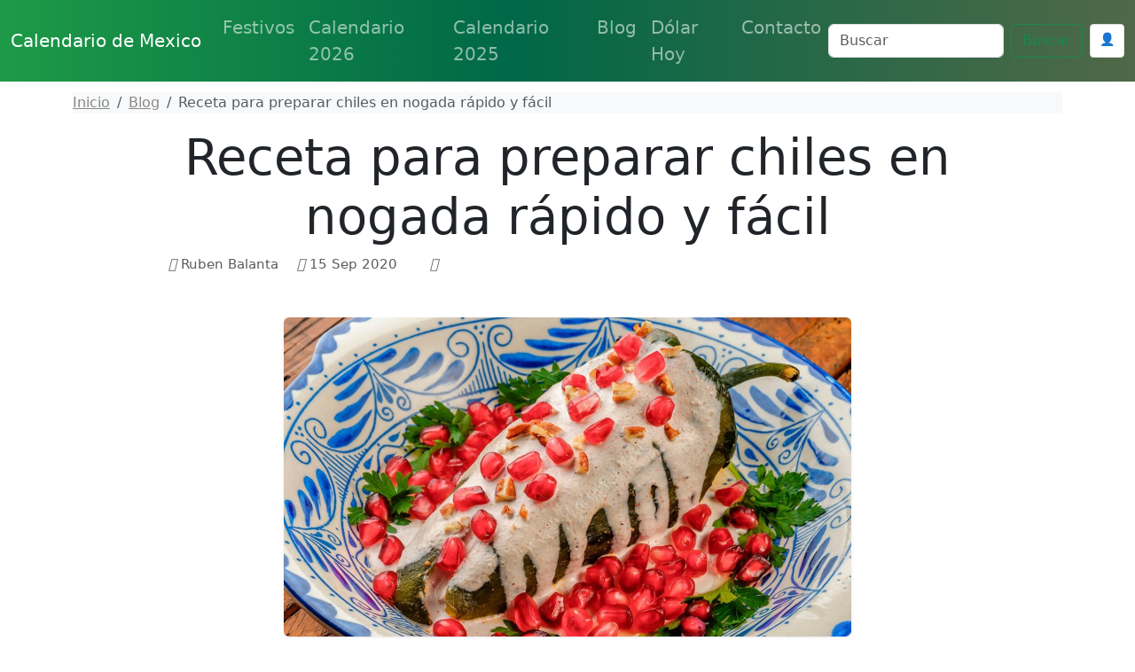

--- FILE ---
content_type: text/html; charset=UTF-8
request_url: https://www.calendariomexico.com/alimentacion/chiles-en-nogada-receta
body_size: 13800
content:
<!doctype html>
<html lang="es">



<head>
  
<meta charset="utf-8">
<meta name="viewport" content="width=device-width, initial-scale=1, shrink-to-fit=no,  maximum-scale=1">
   
<meta content="IE=9; IE=8; IE=7; IE=EDGE; chrome=1" http-equiv="X-UA-Compatible">
<link href="https://cdn.jsdelivr.net/npm/bootstrap@5.3.3/dist/css/bootstrap.min.css" rel="stylesheet" integrity="sha384-QWTKZyjpPEjISv5WaRU9OFeRpok6YctnYmDr5pNlyT2bRjXh0JMhjY6hW+ALEwIH" crossorigin="anonymous">



<link rel="shortcut icon" href="/img/favicon/favicon-MX.jpg">
<link rel="apple-touch-icon" href="/img/favicon/favicon-MX.png">
<link rel="apple-touch-startup-image" href="/img/favicon/favicon-MX.png">


<meta name="theme-color" content="#ffffff">



<link rel="canonical" href="https://www.calendariomexico.com/alimentacion/chiles-en-nogada-receta">





<meta content="chiles en nogada" name="keywords">


<!--[if IE]> <script> (function() { var html5 = ("abbr,article,aside,audio,canvas,datalist,details," + "figure,footer,header,hgroup,mark,amp-goom,meter,nav,output," + "progress,section,time,video").split(','); for (var i = 0; i < html5.length; i++) { document.createElement(html5[i]); } try { document.execCommand('BackgroundImageCache', false, true); } catch(e) {} })(); </script> <![endif]-->



<title>Receta para preparar chiles en nogada - Calendario de México</title>



    
  
<meta name="description" content="Encuentra aquí una rápida y fácil receta para preparar unos deliciosos chiles en nogada para que celebres el día de la independencia como se debe.">

<meta property="fb:app_id" content="696831677579047" />

<meta property="og:url" content="https://www.calendariomexico.com/alimentacion/chiles-en-nogada-receta"/>
<meta property="og:type" content="article" />
<meta property="og:title" content="Receta para preparar chiles en nogada - Calendario de México" />
<meta property="og:site_name" content="Calendario 2026 Mexico" />
<meta property="og:description" content="Encuentra aquí una rápida y fácil receta para preparar unos deliciosos chiles en nogada para que celebres el día de la independencia como se debe." />
<meta property="og:locale" content="es_ES" />
<meta property="og:image" content="https://www.calendariomexico.com/img/blog/2020/15/chiles-en-nogada-eg9.jpg" >
<meta property="og:image:width" content="1200" />
<meta property="og:image:height" content="630" />
<meta property="og:image:alt" content="Receta para preparar chiles en nogada - Calendario de México" />


<!-- Twitter Card -->
<meta name="twitter:card" content="summary_large_image" />
<meta name="twitter:title" content="Receta para preparar chiles en nogada - Calendario de México" />
<meta name="twitter:description" content="Encuentra aquí una rápida y fácil receta para preparar unos deliciosos chiles en nogada para que celebres el día de la independencia como se debe." />
<meta name="twitter:image" content="https://www.calendariomexico.com/img/blog/2020/15/chiles-en-nogada-eg9.jpg" />





    <style>

      body{  padding-top: 3rem;  }

      p{  font-size: 20px; line-height: 2em; }

      ul{ font-size: 20px; }

       p ul li{ margin-bottom: 10px; }

      .headamp, .post{
        background-color: white;
      }

      .post-title, .post-title a, .row h3 a, .row h2 a, .row h3, .row h2{
        color: #1e9b47      }

      .btn-template{
        background-color: #1e9b47;
        color: white;
      }

      .post_content{
        text-align: justify;
      }

      .post_content ul li{ margin-bottom: 10px; }
      .post_content img{ display: block; margin: auto }

      .summary{
        line-height: 1.4em;
        color: #7b7b7b;
        padding: 0 20px;
        font-size: 14px;
        margin-bottom: 20px;
      }

      .ver_fespeciales{
        color: #1e9b47;
        font-size: 1.5rem;
      }

     
      .bd-placeholder-img {
        font-size: 1.125rem;
        text-anchor: middle;
        -webkit-user-select: none;
        -moz-user-select: none;
        -ms-user-select: none;
        user-select: none;
      }

      .postmeta span.author{
        display: none;
      }

      .postmeta{
        color: #eee;
        text-align: center;
      }

      #amp-subs, .postmeta{
        word-break: break-word;
      }

      .main_amp, .sidebar-amp, .sosmed{
        word-wrap: break-word;
      }

      .blog-pagination{
        margin: 0 auto;
        max-width: 180px;
       
      }

      .page-item{
        margin: 0 auto;
      }

      .page-link{
        background-color: green;
        color: #fff;
      }

      .breadcrumb-item a{
        color: #888888;
      }

      .list-label-widget-content{
        list-style: none;
      }


      .breadcrumb{
        margin-top: 20px;
      }



      .calendario{
        width: 900px;
        margin: 0 auto;
      }

      .calendario h3{
        font-size: small;
        margin-top: -5px;
        text-align: center;
      }

      .fecha_hoy{
        margin-top: 7px;
        font-size: 14px;
        color: #666666;
      }

      .reftitle{
        width: 100%;
      }

      .reftitle li{
        float: left;
        list-style: inside;
        padding: 3px 0;
        list-style-type: none;
        width: 25%;
      }


      #meses{
        width: 890px;
        position: relative;
        overflow: hidden;
        box-shadow: 1px 1px 10px #323232;
        -webkit-box-shadow: 1px 1px 10px #323232;
        -moz-box-shadow: 1px 1px 10px #323232;
        margin: 0 auto;
      }


      #meses table{
        width: 890px;
        font-size: 16px;
        border: 1px solid gray;
        border-collapse: collapse;
        background: #fff;
        margin-bottom: 1.25rem;
      }


      .festivo{
        color: #900;
      }

      .numeroSemana{
        border-bottom: 2px solid #969696;
        width: 80px;
        background-color: #ffe5e5;
        color: #900;
      }

      .dmes{
        width: 60px;
        text-align: right;
      }

      .clickmesesdetalles{
        text-align: center;
        margin: 18px 0;
        font-size: 14px;
      }

      .calens{
        width: 200px;
        border: 1px solid #ccc;
        background-color: #fff;
        padding: 2px 0;
        border-radius: 5px;
        text-align: center;
        font-weight: 700;

      }

      .title_header, .post-title{
        margin-top: 30px;
        color: #1e9b47      }

      .tabla_festivos1{
        margin-left: 100px;
        padding-top: 20px;
      }

      .tabla_festivos2{
        margin-left: 100px;
        padding-top: 20px;
      }

      .panel{
        border-style: solid;
        border-width: 1px;
        border-color: #d8d8d8;
        margin-bottom: 1.25rem;
        margin-top: 20px;
        padding: 1.25rem;
        background: #fff;
      }

      .cuadro_festivos_titulo2{
        font-size: 20px;
        margin-top: 20px;
      }

      .cuadro_festivos_titulo3{
        font-size: 18px;
        margin-top: 20px;
      }

      .fondo_blanco{
        background-color: #fff;
        margin-bottom: 20px;
      }

      .post_body{
        padding: 20px;
      }


      .carousel-item img{
        background-color: rgba(0,0,0,0.8);filter:brightness(0.4);
      }

      .mini-calendarios a{
        color: #888;
        text-decoration: underline;
      }

      .mini-post{
        margin-top: 40px;
      }

      .mini-post h4 a{
        color: #666666;
        text-decoration: underline;
        font-size: 25px;
      }


      .color_template{
        background-color: #1e9b47;
        border: 1px solid #ccc;
      }

      .mini-calendarios .btn{
        color: #fff;
      }



      .semana{font-size:9px;color:gray}
      .calens{font-size:medium;color:#008cba;}
      .festivo{color:red;}
      .fecha_especial{color:blue;}
      .elmes{border:1px #cccccc solid;background-color:#1e9b47;padding:4px 0;margin-top:3px;width: 100%}
      .linkmes{color:#ffffff;font-weight:bold;}
      table{background:#fff;margin-bottom:1.25rem;}
      .tabla_calendario table tr td{padding:3px 3px;text-align:center;}
      .tabla_calendario table{width:100%;text-align:center;}
      .tabla_calendario table tr th{padding:3px 3px;text-align:center;}






.social-list {
    display: inline-flex
}

.social-list li {
    list-style: none;
    margin-right: 10px
}

.maincard {
    position: relative;
    width: 80px;
    height: 70px
}

.thecard {
    position: absolute;
    width: 100%;
    height: 100%;
    transform-style: preserve-3d;
    transition: all 0.8s ease
}

.thecard:hover {
    transform: rotateY(180deg)
}

.thefront {
    position: absolute;
    width: 100%;
    height: 100%;
    background-color: hidden;
    color: #fff;
    border-radius: 10px;
    cursor: pointer;
    border: 1px solid #eee;
    padding: 4px
}

.theback {
    position: absolute;
    width: 100%;
    height: 100%;
    cursor: pointer;
    background-color: hidden;
    color: #fff;
    border-radius: 10px;
    transform: rotateY(180deg);
    border: 1px solid #eee;
    padding: 4px
}

.social-text small {
    font-size: 20px
}



.facebook {
    background: #3b5998
}

.instagram {
    background: #3f729b
}

.youtube {
    background: #ff0000
}

.whatsapp {
    background: #4dc247
}

.pinterest {
    background: #cb2027
}




      @media (min-width: 768px) {
        .bd-placeholder-img-lg {
          font-size: 3.5rem;
        }
      }





      .calendar{ margin-top: 25px; border: 1px solid #eee; padding-top: 20px }

      .calendar .titulo_mes{background-color: #1e9b47; color: white; text-align: center; font-weight: bold; margin-bottom:10px; padding: 5px; text-transform: uppercase; font-size: 18px;}

      .calendar ul{width: 100%; padding: 0px}

      div.calendar ul:first-of-type{ 
        color: gray; font-size: 1rem; font-weight: bold;  }

      .calendar ul li{text-align: center;text-decoration: none;display: inline-block;width: 11%; font-size: 16px}

       div.calendar ul li:first-of-type{ 
        color: gray; font-size: 11.5px;  }

      .tipo_luna{font-size: 7px}



        .luna-llena {
           position: absolute;
           clip: rect(35px,535px,185px,385px);
      }



      .container_luna {
        width: 140px;
        height: 140px;
        overflow: hidden;
        margin: 0px;
        position: relative;
    }
    .container_luna > .luna_nueva {
        position:absolute;
        left: -395px;
        
        top: -35px;
       
        margin: auto;
        min-height: 100%;
        min-width: 100%;
    }


    .featurette-heading{
      text-decoration: underline;
    }

     footer{
      background: linear-gradient(90deg, rgba(30,154,71,1) 0%, rgba(0,104,71,1) 45%, rgba(80,104,71,1) 100%);;
      color: white;
      background-size: cover;
      background-position: center center;
      width:100%;
      margin-top: 40px;
      padding: 30px 0;
      overflow: hidden;
    }

    .navbar{
      background: linear-gradient(90deg, rgba(30,154,71,1) 0%, rgba(0,104,71,1) 45%, rgba(80,104,71,1) 100%);;
    }

    .purchase{
      margin-top: 30px;
    }


    @media (min-width: 768px) {
        .custom-iframe {
            max-width: 800px;
            height: 450px; /* Mantiene una proporción de 16:9 */
        }
    }

    @media (min-width: 1400px) {
      .container, .container-lg, .container-md, .container-sm, .container-xl, .container-xxl{
      max-width: 1200px!important;
      }
  }

    @media (max-width: 991.98px) {
  .offcanvas-collapse {
    position: fixed;
    top: 56px; /* Height of navbar */
    bottom: 0;
    left: 100%;
    width: 100%;
    padding-right: 1rem;
    padding-left: 1rem;
    overflow-y: auto;
    visibility: hidden;
    background-color: #343a40;
    transition: transform .3s ease-in-out, visibility .3s ease-in-out;
  }
  .offcanvas-collapse.open {
    visibility: visible;
    transform: translateX(-100%);
  }
}

.nav-scroller .nav {
  color: rgba(255, 255, 255, .75);
}

.nav-scroller .nav-link {
  padding-top: .75rem;
  padding-bottom: .75rem;
  font-size: .875rem;
  color: #6c757d;
}

.nav-scroller .nav-link:hover {
  color: #007bff;
}

.nav-scroller .active {
  font-weight: 500;
  color: #343a40;
}

.bg-purple {
  background-color: #6f42c1;
}

.category-card {
    transition: transform 0.3s ease-in-out, box-shadow 0.3s ease-in-out;
}
.category-card:hover {
    transform: translateY(-5px);
    box-shadow: 0 10px 20px rgba(0,0,0,0.1);
}
.category-icon {
    font-size: 2.5rem;
    margin-bottom: 1rem;
}

.contact-header {
    background-image: url('/img/contact-header.jpg');
    background-size: cover;
    background-position: center;
    height: 300px;
    display: flex;
    align-items: center;
    justify-content: center;
    color: white;
    text-align: center;
}

.page-header {
    background-image: url('/img/about-us.jpg');
    background-size: cover;
    background-position: center;
    height: 300px;
    display: flex;
    align-items: center;
    justify-content: center;
    color: white;
    text-align: center;
}

.error {
    color: red;
    font-size: 0.9em;
    margin-top: 5px;
}


    </style>
    <!-- Custom styles for this template -->


    <meta name="robots" content="index, follow" />
    <meta name="Robots" content="all" />
    <meta name="Googlebot" content="all" />
    <meta name="google-adsense-account" content="ca-pub-1314051518012616">

  
    <script async src="https://pagead2.googlesyndication.com/pagead/js/adsbygoogle.js?client=ca-pub-1314051518012616" crossorigin="anonymous"></script>
    
    <!-- Dynamic Structured Data Schema -->
    
    <script type="application/ld+json">
    {
    "@context": "https://schema.org",
    "@type": "WebSite",
    "name": "Calendario de Mexico",
    "alternateName": "Calendario de Mexico - Días Festivos",
    "url": "https://www.calendariomexico.com/"
}    </script>

    <script type="application/ld+json">
    {
    "@context": "https://schema.org",
    "@type": "Organization",
    "name": "Calendario de Mexico",
    "url": "https://www.calendariomexico.com/",
    "sameAs": [
        "https://www.facebook.com/calendariodemexico",
        "https://www.instagram.com/calendariomexico/"
    ]
}    </script>


      <script src="https://cmp.gatekeeperconsent.com/min.js" data-cfasync="false"></script>
    <script src="https://the.gatekeeperconsent.com/cmp.min.js" data-cfasync="false"></script>
    <script async src="//www.ezojs.com/ezoic/sa.min.js"></script>
    <script>
        window.ezstandalone = window.ezstandalone || {};
        ezstandalone.cmd = ezstandalone.cmd || [];
    </script>
      
    <!-- Additional JSON-LD from pages (devotional_pages.structured_data_json) -->
    
  </head>






  <nav class="navbar navbar-expand-lg fixed-top navbar-dark bg-dark" aria-label="Main navigation">
    <div class="container-fluid">
    <a class="navbar-brand" href="/">Calendario de Mexico</a>

    <button class="navbar-toggler p-0 border-0" type="button" id="navbarSideCollapse" aria-label="Toggle navigation">
      <span class="navbar-toggler-icon"></span>
    </button>

    <div class="navbar-collapse offcanvas-collapse" id="navbarsExampleDefault">

          <ul class="navbar-nav me-auto mb-2 mb-lg-0">
        <li class="nav-item">
          <a class="nav-link" href="/festivos">Festivos </a>
        </li>
        <li class="nav-item">
          <a class="nav-link" href="/calendario-2026.html">Calendario 2026</a>
        </li>
        <li class="nav-item">
          <a class="nav-link" href="/">Calendario 2025</a>
        </li>
  
        <li class="nav-item">
          <a class="nav-link" href="/blog">Blog</a>
        </li>

                <li class="nav-item">
          <a class="nav-link" href="/dolar-hoy">Dólar Hoy</a>
        </li>
        
        <li class="nav-item">
          <a class="nav-link" href="/contactanos">Contacto</a>
        </li>

        
        
        <!-- Botón de login en menú móvil -->
                <li class="nav-item d-lg-none">
                            <!-- Usuario no autenticado -->
                <a class="nav-link" href="/auth/login">
                    🔐 Iniciar Sesión
                </a>
                    </li>

      </ul>
              <div class="d-flex">
      <form class="d-flex" action="/search" method="get" novalidate="" role="search">
        <input class="form-control me-2" type="text" placeholder="Buscar" aria-label="Search" name="q">
        <button class="btn btn-outline-success" type="submit" id="boton-buscar">Buscar</button>
      </form>
      
      <!-- Botón de login en header -->
                      <!-- Usuario no autenticado -->
          <a href="/auth/login" class="btn btn-sm ms-2" style="background-color: white; border: 1px solid #ddd; color: #333; padding: 6px 10px; text-decoration: none;">
              👤
          </a>
                      
              </div>
    </div>

    </div>
  </nav>

<!-- Web Push Notifications Script -->
<script>
// Inyectar clave VAPID pública desde PHP
window.VAPID_PUBLIC = "BEKJtixkWIj-zWrNSRFdVdlt4e-QMWZnsPkVEOKBNSvFyI2g9Uk31-qzjWXjXFoGnj_GpGC4EvJaShlyDNVuhzs";

// Inyectar estado de autenticación del usuario
window.userAuthenticated = false;
  
  // Inyectar Google Client ID para popup automático
  window.GOOGLE_CLIENT_ID = "246868774150-nnpfr97bcrjp14on2v0f4kpebesasovu.apps.googleusercontent.com";
  
  // Funciones de soporte (copiadas de push.js)
  function isSupported() {
    return 'serviceWorker' in navigator && 'PushManager' in window && 'Notification' in window;
  }
  
  function isHTTPS() {
    return location.protocol === 'https:' || location.hostname === 'localhost';
  }
  
          function isIOSSafariWithoutPWA() {
            const ua = navigator.userAgent;
            const isIOS = /iPad|iPhone|iPod/.test(ua);
            const isSafari = /Safari/.test(ua) && !/Chrome/.test(ua);
            const isStandalone = window.navigator.standalone === true;
            const isInApp = window.navigator.standalone === true || window.matchMedia('(display-mode: standalone)').matches;
            return isIOS && isSafari && !isInApp;
          }
  
  // Función para convertir base64 a Uint8Array
  function b64ToUint8Array(base64) {
    const padding = '='.repeat((4 - base64.length % 4) % 4);
    const b64 = (base64 + padding).replace(/-/g, '+').replace(/_/g, '/');
    const rawData = window.atob(b64);
    const outputArray = new Uint8Array(rawData.length);
    for (let i = 0; i < rawData.length; ++i) {
      outputArray[i] = rawData.charCodeAt(i);
    }
    return outputArray;
  }
  
  // Función para habilitar push
  async function enablePush() {
    try {
      // Obtener o registrar Service Worker
      let registration = await navigator.serviceWorker.getRegistration();
      if (!registration) {
        registration = await navigator.serviceWorker.register('/sw.js');
        // Esperar a que se active
        await new Promise(resolve => setTimeout(resolve, 1000));
      }
      
      // Verificar que esté activo
      if (!registration.active) {
        await new Promise(resolve => {
          const checkActive = () => {
            if (registration.active) {
              resolve();
            } else {
              setTimeout(checkActive, 100);
            }
          };
          checkActive();
        });
      }
      
      // Verificar pushManager
      if (!registration.pushManager) {
        throw new Error('PushManager no disponible');
      }
      
      const subscription = await registration.pushManager.subscribe({
        userVisibleOnly: true,
        applicationServerKey: b64ToUint8Array(window.VAPID_PUBLIC)
      });
      
      // Enviar suscripción al servidor
      const response = await fetch('/push/save-subscription.php', {
        method: 'POST',
        headers: {
          'Content-Type': 'application/json',
        },
        body: JSON.stringify({
          subscription: subscription,
          dominio: window.location.hostname
        })
      });
      
      if (response.ok) {
        console.log('Suscripción guardada exitosamente');
        
        // Si el usuario está autenticado, asociar suscripciones existentes
        if (window.userAuthenticated) {
          try {
            await fetch('/push/associate-user.php', {
              method: 'POST',
              headers: {
                'Content-Type': 'application/json',
              }
            });
            console.log('Suscripciones asociadas con el usuario');
          } catch (error) {
            console.log('No se pudieron asociar suscripciones:', error);
          }
        }
        
        return true;
      } else {
        throw new Error('Error al guardar suscripción');
      }
    } catch (error) {
      console.error('Error al habilitar push:', error);
      throw error;
    }
  }
  
  // Función para deshabilitar push
  async function disablePush() {
    try {
      const registration = await navigator.serviceWorker.getRegistration();
      if (registration) {
        const subscription = await registration.pushManager.getSubscription();
        if (subscription) {
          await subscription.unsubscribe();
          
          // Notificar al servidor
          await fetch('/push/unsubscribe.php', {
            method: 'POST',
            headers: {
              'Content-Type': 'application/json',
            },
            body: JSON.stringify({
              endpoint: subscription.endpoint
            })
          });
        }
      }
      return true;
    } catch (error) {
      console.error('Error al deshabilitar push:', error);
      throw error;
    }
  }
  
          // Función principal
          async function initPushNotifications() {
            const btn = document.getElementById('btnPush');
            if (!btn) return;
            
            
            // Verificar soporte básico
            if (!isSupported()) {
              btn.style.display = 'none';
              return;
            }
            
            // Verificar HTTPS
            if (!isHTTPS()) {
              btn.style.display = 'none';
              const httpsMessage = document.createElement('div');
              httpsMessage.className = 'alert alert-warning mt-2';
              httpsMessage.innerHTML = '🔒 Activa HTTPS para recibir notificaciones push';
              btn.parentNode.appendChild(httpsMessage);
              return;
            }
            
            // Detectar iOS Safari sin PWA
            if (isIOSSafariWithoutPWA()) {
              btn.style.display = 'none';
              const iosMessage = document.createElement('div');
              iosMessage.className = 'alert alert-info mt-2';
              iosMessage.innerHTML = '📱 <strong>iPhone/iPad:</strong> Las notificaciones push solo funcionan si añades esta página a la pantalla de inicio y la abres como app.';
              btn.parentNode.appendChild(iosMessage);
              return;
            }
            
            btn.style.display = 'inline-block';
            await refreshButtonState();
            
            // Mostrar notificación automática la primera vez
            await showFirstTimeNotification();
          }
          
          // Función para mostrar notificación la primera vez
          async function showFirstTimeNotification() {
            // Verificar si ya se mostró la notificación
            const notificationShown = localStorage.getItem('push_notification_shown');
            if (notificationShown) return;
            
            // Verificar si ya tiene permisos
            if (Notification.permission === 'granted') return;
            
            // Esperar un poco para que la página cargue completamente
            setTimeout(async () => {
              try {
                // Solicitar permisos directamente (notificación nativa del navegador)
                const permission = await Notification.requestPermission();
                
                if (permission === 'granted') {
                  // Activar notificaciones push
                  try {
                    await enablePush();
                    
                    // Mostrar notificación de bienvenida personalizada
                    const welcomeNotification = new Notification('¡Notificaciones activadas! 🔔', {
                      body: 'Ahora recibirás notificaciones sobre los próximos festivos y fechas especiales en Mexico.',
                      icon: '/imagenes/favicon.ico',
                      tag: 'welcome'
                    });
                    
                    // Cerrar la notificación después de 5 segundos
                    setTimeout(() => {
                      welcomeNotification.close();
                    }, 5000);
                    
                    // Actualizar el estado del botón
                    await refreshButtonState();
                  } catch (error) {
                    console.error('Error al activar notificaciones:', error);
                  }
                }
                
                // Marcar como mostrada
                localStorage.setItem('push_notification_shown', 'true');
                
              } catch (error) {
              }
            }, 2000); // Esperar 2 segundos
          }
          
  
  async function refreshButtonState() {
    const btn = document.getElementById('btnPush');
    if (!btn) return;
    
    try {
      // Obtener o registrar Service Worker
      let reg = await navigator.serviceWorker.getRegistration();
      if (!reg) {
        reg = await navigator.serviceWorker.register('/sw.js');
        // Esperar un poco para que el SW se active
        await new Promise(resolve => setTimeout(resolve, 1000));
      }
      
      // Verificar que el Service Worker esté activo
      if (!reg.active) {
        await new Promise(resolve => {
          const checkActive = () => {
            if (reg.active) {
              resolve();
            } else {
              setTimeout(checkActive, 100);
            }
          };
          checkActive();
        });
      }
      
      // Verificar que pushManager esté disponible
      if (!reg.pushManager) {
        throw new Error('PushManager no disponible en este Service Worker');
      }
      
      const sub = await reg.pushManager.getSubscription();
      
      if (sub) {
        btn.textContent = '🔕 Desactivar';
        btn.className = 'btn btn-outline-danger ms-2';
        btn.disabled = false;
      } else {
        btn.textContent = '🔔 Activar';
        btn.className = 'btn btn-outline-primary ms-2';
        btn.disabled = false;
      }
    } catch (error) {
      console.error('Error checking subscription state:', error);
      btn.textContent = '❌ Error: ' + error.message;
      btn.disabled = true;
    }
  }
  
  // Event listener del botón
  document.addEventListener('DOMContentLoaded', function() {
    const btn = document.getElementById('btnPush');
    if (!btn) return;
    
    btn.addEventListener('click', async () => {
      try {
        btn.disabled = true;
        btn.textContent = '⏳ Procesando...';
        
        const reg = await (navigator.serviceWorker.getRegistration() || navigator.serviceWorker.register('/sw.js'));
        const sub = await reg.pushManager.getSubscription();
        
        if (sub) {
          await disablePush();
        } else {
          await enablePush();
        }
        
        await refreshButtonState();
      } catch (error) {
        console.error('Push notification error:', error);
        alert('Error: ' + (error.message || 'Error desconocido'));
        await refreshButtonState();
      } finally {
        btn.disabled = false;
      }
    });
    
    // Inicializar
    initPushNotifications();
  });
</script>

<!-- Script de popup automático de Google Auth -->
<script src="/auth/simple-auto-popup.js"></script>


<main role="main" class="blog-post-main">
  <div class="container">
    <nav aria-label="breadcrumb" class="mt-4">
      <ol class="breadcrumb bg-light">
        <li class="breadcrumb-item" itemprop="itemListElement" itemscope
              itemtype="https://schema.org/ListItem" >
            <a href="/" itemprop="item" ><span itemprop="name">Inicio</span></a>
            <meta itemprop="position" content="1" />
        </li>

        <li class="breadcrumb-item" itemprop="itemListElement" itemscope
              itemtype="https://schema.org/ListItem" >
            <a href="/blog" itemprop="item" ><span itemprop="name">Blog</span></a>
            <meta itemprop="position" content="2" />
        </li>

        <li class="breadcrumb-item active" aria-current="page" itemprop="itemListElement" itemscope
              itemtype="https://schema.org/ListItem">
            <span itemprop="name">Receta para preparar chiles en nogada rápido y fácil</span>
            <meta itemprop="position" content="3" />
        </li>
      </ol>
    </nav>

    <article class="blog-post">
      <header class="blog-post-header text-center mb-5">
        <h1 class="display-4">Receta para preparar chiles en nogada rápido y fácil</h1>
        <div class="blog-post-meta text-muted mb-4">
          <span><i class="fas fa-user"></i> Ruben Balanta</span>
          <span class="mx-3"><i class="fas fa-calendar"></i> 15 Sep 2020</span>
          <span class="mx-3"><i class="fas fa-tags"></i> </span>
        </div>
      </header>

            <div id="ezoic-pub-ad-placeholder-50010"></div>
      
      <div class="blog-post-image mb-5 text-center">
        <img 
          alt="Receta para preparar chiles en nogada rápido y fácil" 
          src="https://www.calendariomexico.com/img/blog/2020/15/chiles-en-nogada-eg9x640.jpg" 
          class="img-fluid rounded shadow-sm lazyload"
        >
      </div>

            <div id="ezoic-pub-ad-placeholder-50011"></div>
      
      <div class="blog-post-content">
        <p>Los <strong>chiles en nogada</strong>, es quizás uno de los <strong>platos más representativos de México</strong>, no solo porque son ricos y visualmente lindos, sino también porque están ligados al día más importante del país: El <a href="https://www.calendariomexico.com/viaja-por-los-lugares-de-la-independencia-de-mexico"><strong>día de la Independencia de México</strong></a>.</p> <p>De hecho, las versiones del nacimiento de este plato, está ligado con las fiestas patrias. Una dice que, fue creado por las monjas agustinas del convento de Santa Mónica en <strong><a href="http://visitpuebla.mx/">Puebla</a></strong> para celebrar la <strong>fiesta de independencia</strong>; aprovecharon los alimentos en temporada, que eran más baratos y crearon este plato con la bandera nacional. La otra cuenta que, había tres soldados del ejército trigarante a las que sus novias les hicieron este plato especial para celebrar su regreso; fueron al mercado, cada una eligió un ingrediente del color del ejército y así nació,</p> <p>Sea como sea, es un plato delicioso y que muchos mexicanos comerán la noche del 15 de septiembre, día en que se celebra el<strong> Grito de Dolores</strong>. ¿Tú serás uno de ellos? Aprende aquí, <strong>cómo preparar unos deliciosos chiles en nogada en casa</strong>, fácil y rápido.</p> <h2><strong>Ingredientes para hacer los chiles en nogada</strong></h2> <h3><strong>Para el picadillo</strong></h3> <p>3 cabezas de ajo picado finamente</p> <p>Un cuarto de taza de aceite</p> <p>1 taza de cebolla blanca picada finamente</p> <p>1 taza de jitomate molido y colado</p> <p>1 kg de carne molida</p> <p>1 cucharada de canela en polvo</p> <p>Un cuarto de cucharadita de clavo de olor molido</p> <p>Media cucharada de hojas de tomillo</p> <p>Media cucharada de orégano seco</p> <p>Media taza de pasitas</p> <p>Media taza de almendras peladas y picadas</p> <p>2 tazas de plátano macho cortado en cubos chicos frito</p> <p>1 taza de peras picadas en cubos medianos</p> <p>1 taza de manzanas picadas en cubos</p> <p>1 taza de acitrón picado en cubos mediano</p> <p>1 cucharadita de pimienta negra recién molida</p> <p>1 cucharadita de sal</p> <p>3 cucharadas de jerez seco</p> <p> </p> <h3><strong>Para los chiles</strong></h3> <p>Un cuarto de taza de aceite</p> <p>8 chiles poblanos</p> <p> </p> <h3><strong>Para la nogada</strong></h3> <p>120 gr de nueces de castilla frescas y peladas</p> <p>200 ml de leche</p> <p>50 gr de almendras peladas</p> <p>2 tazas de crema para batir</p> <p>190 gr de queso crema untable</p> <p>90 gr de queso de cabra</p> <p>120 ml de vino de jerez seco</p> <p>2 cucharaditas de azúcar</p> <h3><strong> </strong></h3> <h3><strong>Para decorar</strong></h3> <p>Hojas de perejil al gusto</p> <p>200 gr de granada roja</p> <p>1 taza de nuez de castilla picada (opcional)</p> <p> </p> <h2><strong>Preparación de los chiles en nogada</strong></h2> <h3><strong>Picadillo</strong></h3> <p>El picadillo es lo más importantes de los chiles en nogada, pues conforman el relleno. Para prepararlos caliente el aceite y frio el ajo y la cebollas hasta que queden dorados y luego incorpora el jitomate. Cuece por 10 minutos. Después, agrega la carne y mezcla quitando toda bola que se pueda formar. Cuando ya esté cocida, agrega los demás ingredientes dejando para el final la manzana y la pera picada para que no se vaya a batir. Por último, salpimienta, retira del fuego y deja enfriar.</p> <h3><strong>Chiles</strong></h3> <p>Ahora, calienta el aceite a 190 grados, haz una incisión en la punta y pedúnculo de cada chile. El siguiente paso es freírlos brevemente; aproximadamente 30 segundos de cada lado. Ahora saca, déjalos escurrir sobre servilletas de papel. Pela, retira las semillas y venias y rellena con el picadillo.</p> <h3><strong>Nogada</strong></h3> <p>Para la nogada, tienes que reposar las nueces en leche 12 horas antes. Cumplido el tiempo, licua las nueces, las almendras, la crema tibia y la leche. Luego, añade los quesos y licua con el jerez; ocasionalmente mueve la mezcla con una espátula y continua licuando mientras añades el azúcar. Cuando tengas una mezcla homogénea, retira de la licuadora y reserva.</p> <h2><strong>Sirviendo los chiles en nogada</strong></h2> <p>Es hora de poner todo junto, servir y disfrutar. Coloca los chiles en un platón o platos individuales (como quieras), bañalos con la nogada y decora con hojas de perejil, los granos de granada y las nueces. Y listo, a disfrutar de este rico plato con sabor a independencia. Acompaña los <strong>chiles en nogada </strong>con una copa de tequila y grita <strong><a href="https://open.spotify.com/playlist/37i9dQZF1DX53wq0WYtg5L">‘¡Viva México!’</a></strong></p>      </div>

            <div id="ezoic-pub-ad-placeholder-50012"></div>
      
            <div class="blog-post-video my-5">
        <div class="embed-responsive embed-responsive-16by9 shadow-sm">
          <iframe class="embed-responsive-item" src="" allowfullscreen></iframe>
        </div>
      </div>
          </article>

    
        <div id="ezoic-pub-ad-placeholder-50013"></div>
      </div>
</main>

<script>
    ezstandalone.cmd.push(function () {
        ezstandalone.showAds(50010, 50011, 50012, 50013);
    });
</script>

<style>
.blog-post-main {
  padding: 2rem 0;
  background-color: #fff;
}

.blog-post {
  max-width: 900px;
  margin: 0 auto;
}

.blog-post-content {
  font-size: 1.1rem;
  line-height: 1.8;
  color: #444;
}

.blog-post-meta span {
  font-size: 0.95rem;
}

.tags-cloud {
  display: flex;
  flex-wrap: wrap;
  gap: 0.5rem;
}

.tag-link {
  display: inline-block;
  padding: 0.5rem 1rem;
  background-color: #f8f9fa;
  border-radius: 25px;
  color: #666;
  text-decoration: none;
  transition: all 0.2s ease;
}

.tag-link:hover {
  background-color: #e9ecef;
  color: #333;
  text-decoration: none;
}

.tag-count {
  font-size: 0.85rem;
  color: #999;
  margin-left: 0.25rem;
}

h2 {
  text-align: center;
}

p, div {
  text-align: justify;
}

/* Estilos para tablas en artículos del blog */
.blog-post-content table {
  width: 100%;
  margin: 2rem 0;
  border-collapse: collapse;
  background-color: #fff;
  box-shadow: 0 2px 8px rgba(0, 0, 0, 0.08);
  border-radius: 8px;
  overflow: hidden;
  font-size: 0.95rem;
}

.blog-post-content table thead {
  background: linear-gradient(135deg, #667eea 0%, #764ba2 100%);
  color: #fff;
}

.blog-post-content table thead th {
  padding: 1rem 1.25rem;
  text-align: left;
  font-weight: 600;
  font-size: 0.95rem;
  text-transform: uppercase;
  letter-spacing: 0.5px;
  border: none;
}

.blog-post-content table tbody tr {
  border-bottom: 1px solid #e9ecef;
  transition: background-color 0.2s ease;
}

.blog-post-content table tbody tr:last-child {
  border-bottom: none;
}

.blog-post-content table tbody tr:hover {
  background-color: #f8f9fa;
}

.blog-post-content table tbody tr:nth-child(even) {
  background-color: #fafafa;
}

.blog-post-content table tbody tr:nth-child(even):hover {
  background-color: #f1f3f5;
}

.blog-post-content table tbody td {
  padding: 1rem 1.25rem;
  border: none;
  color: #444;
  vertical-align: top;
}

.blog-post-content table tbody td:first-child {
  font-weight: 500;
  color: #333;
}

/* Contenedor responsivo para tablas */
.blog-post-content .table-wrapper {
  overflow-x: auto;
  margin: 2rem 0;
  -webkit-overflow-scrolling: touch;
}

.blog-post-content .table-wrapper table {
  margin: 0;
  min-width: 500px;
}

/* Si la primera fila del tbody necesita estilo de header, usaré una clase específica */
.blog-post-content table tbody tr.table-header-row {
  background: linear-gradient(135deg, #667eea 0%, #764ba2 100%);
  color: #fff;
}

.blog-post-content table tbody tr.table-header-row td {
  color: #fff;
  font-weight: 600;
}

/* Responsive: en pantallas pequeñas */
@media (max-width: 768px) {
  .blog-post-content table {
    font-size: 0.85rem;
    box-shadow: 0 1px 4px rgba(0, 0, 0, 0.1);
  }

  .blog-post-content table thead th,
  .blog-post-content table tbody td {
    padding: 0.75rem 1rem;
  }

  .blog-post-content table thead th {
    font-size: 0.8rem;
  }
}

/* Estilos adicionales para mejorar la presentación */
.blog-post-content table caption {
  caption-side: bottom;
  padding: 0.75rem;
  font-size: 0.85rem;
  color: #6c757d;
  text-align: center;
}

.blog-post-content table tfoot {
  background-color: #f8f9fa;
  font-weight: 600;
}

.blog-post-content table tfoot td {
  padding: 1rem 1.25rem;
  border-top: 2px solid #dee2e6;
}
</style>



<div class="container" style="background-color: #1e9b47;border-radius: 10px;padding: 30px;px; color: #ffffff">

    <p style="font-size: 22px;">Suscribete a nuestro Boletín</p>
    <div class="row">

      <div class="col-12 col-md align-self-center">
        <div class="input-group mb-3">
          <input type="email" class="form-control" placeholder="Ingresa el correo" id="email_trigger" aria-label="Enter email" aria-describedby="button-addon2">
          <button class="btn btn-outline-secondary btn-secondary" type="button" id="newsletter_trigger" style="color: #ffffff">Suscribete</button>
        </div>
      </div>
    </div>

</div>

<!-- Newsletter Modal -->
<div class="modal fade" id="newsletterModal" tabindex="-1" aria-labelledby="newsletterModalLabel" aria-hidden="true">
  <div class="modal-dialog modal-lg">
    <div class="modal-content">
      <div class="modal-header" style="background-color: #1e9b47; color: #fff; border-radius: 5px 5px 0 0;">
        <h5 class="modal-title" id="newsletterModalLabel">Suscribete a nuestro Boletín</h5>
        <button type="button" class="close" data-dismiss="modal" aria-label="Close" style="color: #fff; opacity: 1; background-color: #1e9b47; float: right; margin-left: auto;">
          <span aria-hidden="true">&times;</span>
        </button>
      </div>
      <div class="modal-body">
        <div class="row">
          <!-- Left column: Title and description -->
          <div class="col-md-5 pr-md-4 border-right">
            <div class="text-center mb-4">
              <i class="fa fa-envelope-o fa-4x mb-3" style="color: #1e9b47;"></i>
              <h4 class="font-weight-bold mb-3">Suscribete a nuestro Boletín</h4>
              <p class="text-muted">
                Recibe información actualizada sobre fechas importantes, días feriados, eventos especiales y contenido de interés directamente en tu correo electrónico.              </p>
            </div>
          </div>
          
          <!-- Right column: Form -->
          <div class="col-md-7 pl-md-4">
            <form action="/newsletter" method="post" id="newsletterForm" class="needs-validation" novalidate>
              <div class="form-group mb-3">
                <label for="name_newsletter">Nombre</label>
                <input type="text" class="form-control" id="name_newsletter" name="name_newsletter" required>
                <div class="invalid-feedback">
                  Por favor, ingrese su nombre                </div>
              </div>
              
              <div class="form-group mb-3">
                <label for="email_newsletter">Correo</label>
                <input type="email" class="form-control" id="email_newsletter" name="email_newsletter" required>
                <div class="invalid-feedback">
                  Por favor, ingrese su correo                </div>
              </div>
              
              <div class="form-group mb-3">
                <div class="g-recaptcha" data-sitekey="6Le2RAsrAAAAAD-Qz87XwaXoUgU4sq9wnNjMXIOU"></div>
              </div>
              
              <div class="form-group mb-4">
                <div class="custom-control custom-checkbox">
                  <input type="checkbox" class="custom-control-input" id="consent_newsletter" name="consent_newsletter" required> <label class="custom-control-label" for="consent_newsletter" style="padding-left: 5px; cursor: pointer;">Acepto recibir correos electrónicos y contenido relacionado con fechas importantes, días feriados y eventos.</label>
                  <div class="invalid-feedback">
                    Debe aceptar los términos para continuar.                  </div>
                </div>
              </div>
              
              <div class="text-center mt-4">
                <button type="submit" class="btn btn-primary" style="background-color: #1e9b47; border-color: #1e9b47; min-width: 150px;">
                  Suscribete                </button>
              </div>
            </form>
          </div>
        </div>
      </div>
    </div>
  </div>
</div>

</main>

<footer> 

  <div class="container py-5">
    <div class="row">
      <div class="col-12 col-md">
        
        <small class="d-block mb-3"><a href="/"><img src="/imagenes/calendario-mexico.png" alt="Calendario de Mexico" class="img-fluid lazyload" /></a></small>

        <ul class="list-unstyled text-small">
          <li><a class="text-white-50" href="/politica-de-privacidad">Políticas de Privacidad</a></li>
          <li><a class="text-white-50" href="/quienes-somos">Quiénes Somos</a></li>
          <li><a class="text-white-50" href="/contactanos">Contáctenos</a></li>

        </ul>

      </div>

      <div class="col-12 col-md">
        <h3 class="text-white">Calendarios</h3>
        <ul class="list-unstyled text-small">
                    <li><a class="text-white-50" href="/semana-santa">Semana Santa</a></li>
          <li><a class="text-white-50" href="/hora-en-mexico">Hora en Mexico </a></li>
          <li><a class="text-white-50" href="/insertar-el-calendario-en-un-sitio-web" title="Insertar el calendario en la web">Inserta el Calendario de Mexico en tu web </a></li>
          <li><a class="text-white-50" href="/politica-de-privacidad">Política de Privacidad </a></li>
          <li><a class="text-white-50" href="/calendario-2025.html">Calendario Mexico 2025 </a></li>
          <li><a class="text-white-50" href="/calendario-2026.html">Calendario Mexico 2026</a></li>
          <li><a class="text-white-50" href="/calendario-2027.html">Calendario Mexico 2027</a></li>
          <li><a class="text-white-50" href="/festivos" title="Festivos" >Festivos</a></li>
        
        </ul>

      </div>
      <div class="col-12 col-md">
        <h4 class="text-white"><a href='/blog'>Blog</a></h4>
        <ul class="list-unstyled text-small">

        
        
                  <li><a class="text-white-50" href="/fecha/dia-de-las-madres">Día de las Madres</a></li>
          <li><a class="text-white-50" href="/fecha/dia-del-padre">Día del Padre</a></li>
        
        
        <li><a class="text-white-50" href="/fechas/dia-de-la-virgen-del-carmen-como-se-celebra-en-mexico">Dia de la Virgen del Carmen - ¿Cómo se celebra en México?</a></li>

        
        <li><a class="text-white-50" href="/alimentacion/gastronomia-de-verano-en-mexico-platillos-tipicos-de-julio">Gastronomía de verano en México: platillos típicos de julio</a></li>

        
        <li><a class="text-white-50" href="/turismo/vacaciones-de-verano-economicas-en-mexico">Vacaciones de verano económicas en México</a></li>

        
        <li><a class="text-white-50" href="/fechas/dia-mundial-de-la-poblacion-2025-datos-clave-en-mexico">Día Mundial de la Población 2025: Datos clave en México</a></li>

        

        </ul>
      </div>
    
   
    </div>


  </div>


    <!-- Botón de notificaciones push en footer -->
    <div class="text-center mb-3">
        <button id="btnPush" type="button" class="btn btn-outline-primary">
            🔔 Activar Notificaciones
        </button>
    </div>

    <div id="credit-amp" style="background: rgba(255,255,255,0.17); font-size: 12px; color: #000; overflow: hidden; margin-top: 30px; font-weight: 500; padding: 20px 0; line-height: 18px; text-align: center; width: 100%">

      <div class="art-amp">
      <a class="site_name" href="https://www.calendariomexico.com" title="Calendario 2026 Mexico">Calendario 2026 Mexico</a>
      </div>

    </div>

</footer>

<script src="https://code.jquery.com/jquery-3.6.0.min.js"></script>
<script src="https://stackpath.bootstrapcdn.com/bootstrap/4.3.1/js/bootstrap.min.js" integrity="sha384-JjSmVgyd0p3pXB1rRibZUAYoIIy6OrQ6VrjIEaFf/nJGzIxFDsf4x0xIM+B07jRM" crossorigin="anonymous"></script>
<script src="/assets/dist/js/lazysizes.min.js" async=""></script>



<script>
  (() => {
  'use strict'

  document.querySelector('#navbarSideCollapse').addEventListener('click', () => {
    document.querySelector('.offcanvas-collapse').classList.toggle('open')
  })
})()
</script>


<!-- Global site tag (gtag.js) - Google Analytics -->
<script async src="https://www.googletagmanager.com/gtag/js?id=G-X8FBEQWS62"></script>
<script>
  window.dataLayer = window.dataLayer || [];
  function gtag(){dataLayer.push(arguments);}
  gtag('js', new Date());
  gtag('config', 'G-X8FBEQWS62');

</script>

<script src="https://www.google.com/recaptcha/api.js" async defer></script>
<script>
$(document).ready(function() {
  // Add Font Awesome if not already included
  if(!$('link[href*="font-awesome"]').length) {
    $('head').append('<link rel="stylesheet" href="https://cdnjs.cloudflare.com/ajax/libs/font-awesome/4.7.0/css/font-awesome.min.css">');
  }

  // Add custom styling for the checkbox
  $('<style>.custom-control-input:checked ~ .custom-control-label::before { background-color: ' + '#1e9b47' + '; border-color: ' + '#1e9b47' + '; } .custom-checkbox .custom-control-label::before { border-radius: 3px; width: 20px; height: 20px; } .custom-control { padding-left: 2rem; }</style>').appendTo('head');

  // Transfer email from input to modal when opened
  $('#email_trigger, #newsletter_trigger').on('click', function() {
    $('#email_newsletter').val($('#email_trigger').val());
    $('#newsletterModal').modal('show');
  });
  
  // Form validation and submission
  $('#newsletterForm').on('submit', function(event) {
    event.preventDefault();
    
    // Check if the form is valid
    if (!this.checkValidity()) {
      event.stopPropagation();
      $(this).addClass('was-validated');
      return;
    }
    
    // Check if reCAPTCHA is completed
    var recaptchaResponse = grecaptcha.getResponse();
    if (recaptchaResponse.length === 0) {
      alert('Please complete the reCAPTCHA verification.');
      return;
    }
    
    // If everything is valid, submit the form
    this.submit();
  });
  
  // When modal closes, reset reCAPTCHA and form
  $('#newsletterModal').on('hidden.bs.modal', function () {
    grecaptcha.reset();
    $('#newsletterForm').removeClass('was-validated');
    $('#newsletterForm')[0].reset();
  });
});
</script>

</body>
</html>


--- FILE ---
content_type: text/html; charset=utf-8
request_url: https://www.google.com/recaptcha/api2/anchor?ar=1&k=6Le2RAsrAAAAAD-Qz87XwaXoUgU4sq9wnNjMXIOU&co=aHR0cHM6Ly93d3cuY2FsZW5kYXJpb21leGljby5jb206NDQz&hl=en&v=N67nZn4AqZkNcbeMu4prBgzg&size=normal&anchor-ms=20000&execute-ms=30000&cb=ljom2wyb9f1i
body_size: 49302
content:
<!DOCTYPE HTML><html dir="ltr" lang="en"><head><meta http-equiv="Content-Type" content="text/html; charset=UTF-8">
<meta http-equiv="X-UA-Compatible" content="IE=edge">
<title>reCAPTCHA</title>
<style type="text/css">
/* cyrillic-ext */
@font-face {
  font-family: 'Roboto';
  font-style: normal;
  font-weight: 400;
  font-stretch: 100%;
  src: url(//fonts.gstatic.com/s/roboto/v48/KFO7CnqEu92Fr1ME7kSn66aGLdTylUAMa3GUBHMdazTgWw.woff2) format('woff2');
  unicode-range: U+0460-052F, U+1C80-1C8A, U+20B4, U+2DE0-2DFF, U+A640-A69F, U+FE2E-FE2F;
}
/* cyrillic */
@font-face {
  font-family: 'Roboto';
  font-style: normal;
  font-weight: 400;
  font-stretch: 100%;
  src: url(//fonts.gstatic.com/s/roboto/v48/KFO7CnqEu92Fr1ME7kSn66aGLdTylUAMa3iUBHMdazTgWw.woff2) format('woff2');
  unicode-range: U+0301, U+0400-045F, U+0490-0491, U+04B0-04B1, U+2116;
}
/* greek-ext */
@font-face {
  font-family: 'Roboto';
  font-style: normal;
  font-weight: 400;
  font-stretch: 100%;
  src: url(//fonts.gstatic.com/s/roboto/v48/KFO7CnqEu92Fr1ME7kSn66aGLdTylUAMa3CUBHMdazTgWw.woff2) format('woff2');
  unicode-range: U+1F00-1FFF;
}
/* greek */
@font-face {
  font-family: 'Roboto';
  font-style: normal;
  font-weight: 400;
  font-stretch: 100%;
  src: url(//fonts.gstatic.com/s/roboto/v48/KFO7CnqEu92Fr1ME7kSn66aGLdTylUAMa3-UBHMdazTgWw.woff2) format('woff2');
  unicode-range: U+0370-0377, U+037A-037F, U+0384-038A, U+038C, U+038E-03A1, U+03A3-03FF;
}
/* math */
@font-face {
  font-family: 'Roboto';
  font-style: normal;
  font-weight: 400;
  font-stretch: 100%;
  src: url(//fonts.gstatic.com/s/roboto/v48/KFO7CnqEu92Fr1ME7kSn66aGLdTylUAMawCUBHMdazTgWw.woff2) format('woff2');
  unicode-range: U+0302-0303, U+0305, U+0307-0308, U+0310, U+0312, U+0315, U+031A, U+0326-0327, U+032C, U+032F-0330, U+0332-0333, U+0338, U+033A, U+0346, U+034D, U+0391-03A1, U+03A3-03A9, U+03B1-03C9, U+03D1, U+03D5-03D6, U+03F0-03F1, U+03F4-03F5, U+2016-2017, U+2034-2038, U+203C, U+2040, U+2043, U+2047, U+2050, U+2057, U+205F, U+2070-2071, U+2074-208E, U+2090-209C, U+20D0-20DC, U+20E1, U+20E5-20EF, U+2100-2112, U+2114-2115, U+2117-2121, U+2123-214F, U+2190, U+2192, U+2194-21AE, U+21B0-21E5, U+21F1-21F2, U+21F4-2211, U+2213-2214, U+2216-22FF, U+2308-230B, U+2310, U+2319, U+231C-2321, U+2336-237A, U+237C, U+2395, U+239B-23B7, U+23D0, U+23DC-23E1, U+2474-2475, U+25AF, U+25B3, U+25B7, U+25BD, U+25C1, U+25CA, U+25CC, U+25FB, U+266D-266F, U+27C0-27FF, U+2900-2AFF, U+2B0E-2B11, U+2B30-2B4C, U+2BFE, U+3030, U+FF5B, U+FF5D, U+1D400-1D7FF, U+1EE00-1EEFF;
}
/* symbols */
@font-face {
  font-family: 'Roboto';
  font-style: normal;
  font-weight: 400;
  font-stretch: 100%;
  src: url(//fonts.gstatic.com/s/roboto/v48/KFO7CnqEu92Fr1ME7kSn66aGLdTylUAMaxKUBHMdazTgWw.woff2) format('woff2');
  unicode-range: U+0001-000C, U+000E-001F, U+007F-009F, U+20DD-20E0, U+20E2-20E4, U+2150-218F, U+2190, U+2192, U+2194-2199, U+21AF, U+21E6-21F0, U+21F3, U+2218-2219, U+2299, U+22C4-22C6, U+2300-243F, U+2440-244A, U+2460-24FF, U+25A0-27BF, U+2800-28FF, U+2921-2922, U+2981, U+29BF, U+29EB, U+2B00-2BFF, U+4DC0-4DFF, U+FFF9-FFFB, U+10140-1018E, U+10190-1019C, U+101A0, U+101D0-101FD, U+102E0-102FB, U+10E60-10E7E, U+1D2C0-1D2D3, U+1D2E0-1D37F, U+1F000-1F0FF, U+1F100-1F1AD, U+1F1E6-1F1FF, U+1F30D-1F30F, U+1F315, U+1F31C, U+1F31E, U+1F320-1F32C, U+1F336, U+1F378, U+1F37D, U+1F382, U+1F393-1F39F, U+1F3A7-1F3A8, U+1F3AC-1F3AF, U+1F3C2, U+1F3C4-1F3C6, U+1F3CA-1F3CE, U+1F3D4-1F3E0, U+1F3ED, U+1F3F1-1F3F3, U+1F3F5-1F3F7, U+1F408, U+1F415, U+1F41F, U+1F426, U+1F43F, U+1F441-1F442, U+1F444, U+1F446-1F449, U+1F44C-1F44E, U+1F453, U+1F46A, U+1F47D, U+1F4A3, U+1F4B0, U+1F4B3, U+1F4B9, U+1F4BB, U+1F4BF, U+1F4C8-1F4CB, U+1F4D6, U+1F4DA, U+1F4DF, U+1F4E3-1F4E6, U+1F4EA-1F4ED, U+1F4F7, U+1F4F9-1F4FB, U+1F4FD-1F4FE, U+1F503, U+1F507-1F50B, U+1F50D, U+1F512-1F513, U+1F53E-1F54A, U+1F54F-1F5FA, U+1F610, U+1F650-1F67F, U+1F687, U+1F68D, U+1F691, U+1F694, U+1F698, U+1F6AD, U+1F6B2, U+1F6B9-1F6BA, U+1F6BC, U+1F6C6-1F6CF, U+1F6D3-1F6D7, U+1F6E0-1F6EA, U+1F6F0-1F6F3, U+1F6F7-1F6FC, U+1F700-1F7FF, U+1F800-1F80B, U+1F810-1F847, U+1F850-1F859, U+1F860-1F887, U+1F890-1F8AD, U+1F8B0-1F8BB, U+1F8C0-1F8C1, U+1F900-1F90B, U+1F93B, U+1F946, U+1F984, U+1F996, U+1F9E9, U+1FA00-1FA6F, U+1FA70-1FA7C, U+1FA80-1FA89, U+1FA8F-1FAC6, U+1FACE-1FADC, U+1FADF-1FAE9, U+1FAF0-1FAF8, U+1FB00-1FBFF;
}
/* vietnamese */
@font-face {
  font-family: 'Roboto';
  font-style: normal;
  font-weight: 400;
  font-stretch: 100%;
  src: url(//fonts.gstatic.com/s/roboto/v48/KFO7CnqEu92Fr1ME7kSn66aGLdTylUAMa3OUBHMdazTgWw.woff2) format('woff2');
  unicode-range: U+0102-0103, U+0110-0111, U+0128-0129, U+0168-0169, U+01A0-01A1, U+01AF-01B0, U+0300-0301, U+0303-0304, U+0308-0309, U+0323, U+0329, U+1EA0-1EF9, U+20AB;
}
/* latin-ext */
@font-face {
  font-family: 'Roboto';
  font-style: normal;
  font-weight: 400;
  font-stretch: 100%;
  src: url(//fonts.gstatic.com/s/roboto/v48/KFO7CnqEu92Fr1ME7kSn66aGLdTylUAMa3KUBHMdazTgWw.woff2) format('woff2');
  unicode-range: U+0100-02BA, U+02BD-02C5, U+02C7-02CC, U+02CE-02D7, U+02DD-02FF, U+0304, U+0308, U+0329, U+1D00-1DBF, U+1E00-1E9F, U+1EF2-1EFF, U+2020, U+20A0-20AB, U+20AD-20C0, U+2113, U+2C60-2C7F, U+A720-A7FF;
}
/* latin */
@font-face {
  font-family: 'Roboto';
  font-style: normal;
  font-weight: 400;
  font-stretch: 100%;
  src: url(//fonts.gstatic.com/s/roboto/v48/KFO7CnqEu92Fr1ME7kSn66aGLdTylUAMa3yUBHMdazQ.woff2) format('woff2');
  unicode-range: U+0000-00FF, U+0131, U+0152-0153, U+02BB-02BC, U+02C6, U+02DA, U+02DC, U+0304, U+0308, U+0329, U+2000-206F, U+20AC, U+2122, U+2191, U+2193, U+2212, U+2215, U+FEFF, U+FFFD;
}
/* cyrillic-ext */
@font-face {
  font-family: 'Roboto';
  font-style: normal;
  font-weight: 500;
  font-stretch: 100%;
  src: url(//fonts.gstatic.com/s/roboto/v48/KFO7CnqEu92Fr1ME7kSn66aGLdTylUAMa3GUBHMdazTgWw.woff2) format('woff2');
  unicode-range: U+0460-052F, U+1C80-1C8A, U+20B4, U+2DE0-2DFF, U+A640-A69F, U+FE2E-FE2F;
}
/* cyrillic */
@font-face {
  font-family: 'Roboto';
  font-style: normal;
  font-weight: 500;
  font-stretch: 100%;
  src: url(//fonts.gstatic.com/s/roboto/v48/KFO7CnqEu92Fr1ME7kSn66aGLdTylUAMa3iUBHMdazTgWw.woff2) format('woff2');
  unicode-range: U+0301, U+0400-045F, U+0490-0491, U+04B0-04B1, U+2116;
}
/* greek-ext */
@font-face {
  font-family: 'Roboto';
  font-style: normal;
  font-weight: 500;
  font-stretch: 100%;
  src: url(//fonts.gstatic.com/s/roboto/v48/KFO7CnqEu92Fr1ME7kSn66aGLdTylUAMa3CUBHMdazTgWw.woff2) format('woff2');
  unicode-range: U+1F00-1FFF;
}
/* greek */
@font-face {
  font-family: 'Roboto';
  font-style: normal;
  font-weight: 500;
  font-stretch: 100%;
  src: url(//fonts.gstatic.com/s/roboto/v48/KFO7CnqEu92Fr1ME7kSn66aGLdTylUAMa3-UBHMdazTgWw.woff2) format('woff2');
  unicode-range: U+0370-0377, U+037A-037F, U+0384-038A, U+038C, U+038E-03A1, U+03A3-03FF;
}
/* math */
@font-face {
  font-family: 'Roboto';
  font-style: normal;
  font-weight: 500;
  font-stretch: 100%;
  src: url(//fonts.gstatic.com/s/roboto/v48/KFO7CnqEu92Fr1ME7kSn66aGLdTylUAMawCUBHMdazTgWw.woff2) format('woff2');
  unicode-range: U+0302-0303, U+0305, U+0307-0308, U+0310, U+0312, U+0315, U+031A, U+0326-0327, U+032C, U+032F-0330, U+0332-0333, U+0338, U+033A, U+0346, U+034D, U+0391-03A1, U+03A3-03A9, U+03B1-03C9, U+03D1, U+03D5-03D6, U+03F0-03F1, U+03F4-03F5, U+2016-2017, U+2034-2038, U+203C, U+2040, U+2043, U+2047, U+2050, U+2057, U+205F, U+2070-2071, U+2074-208E, U+2090-209C, U+20D0-20DC, U+20E1, U+20E5-20EF, U+2100-2112, U+2114-2115, U+2117-2121, U+2123-214F, U+2190, U+2192, U+2194-21AE, U+21B0-21E5, U+21F1-21F2, U+21F4-2211, U+2213-2214, U+2216-22FF, U+2308-230B, U+2310, U+2319, U+231C-2321, U+2336-237A, U+237C, U+2395, U+239B-23B7, U+23D0, U+23DC-23E1, U+2474-2475, U+25AF, U+25B3, U+25B7, U+25BD, U+25C1, U+25CA, U+25CC, U+25FB, U+266D-266F, U+27C0-27FF, U+2900-2AFF, U+2B0E-2B11, U+2B30-2B4C, U+2BFE, U+3030, U+FF5B, U+FF5D, U+1D400-1D7FF, U+1EE00-1EEFF;
}
/* symbols */
@font-face {
  font-family: 'Roboto';
  font-style: normal;
  font-weight: 500;
  font-stretch: 100%;
  src: url(//fonts.gstatic.com/s/roboto/v48/KFO7CnqEu92Fr1ME7kSn66aGLdTylUAMaxKUBHMdazTgWw.woff2) format('woff2');
  unicode-range: U+0001-000C, U+000E-001F, U+007F-009F, U+20DD-20E0, U+20E2-20E4, U+2150-218F, U+2190, U+2192, U+2194-2199, U+21AF, U+21E6-21F0, U+21F3, U+2218-2219, U+2299, U+22C4-22C6, U+2300-243F, U+2440-244A, U+2460-24FF, U+25A0-27BF, U+2800-28FF, U+2921-2922, U+2981, U+29BF, U+29EB, U+2B00-2BFF, U+4DC0-4DFF, U+FFF9-FFFB, U+10140-1018E, U+10190-1019C, U+101A0, U+101D0-101FD, U+102E0-102FB, U+10E60-10E7E, U+1D2C0-1D2D3, U+1D2E0-1D37F, U+1F000-1F0FF, U+1F100-1F1AD, U+1F1E6-1F1FF, U+1F30D-1F30F, U+1F315, U+1F31C, U+1F31E, U+1F320-1F32C, U+1F336, U+1F378, U+1F37D, U+1F382, U+1F393-1F39F, U+1F3A7-1F3A8, U+1F3AC-1F3AF, U+1F3C2, U+1F3C4-1F3C6, U+1F3CA-1F3CE, U+1F3D4-1F3E0, U+1F3ED, U+1F3F1-1F3F3, U+1F3F5-1F3F7, U+1F408, U+1F415, U+1F41F, U+1F426, U+1F43F, U+1F441-1F442, U+1F444, U+1F446-1F449, U+1F44C-1F44E, U+1F453, U+1F46A, U+1F47D, U+1F4A3, U+1F4B0, U+1F4B3, U+1F4B9, U+1F4BB, U+1F4BF, U+1F4C8-1F4CB, U+1F4D6, U+1F4DA, U+1F4DF, U+1F4E3-1F4E6, U+1F4EA-1F4ED, U+1F4F7, U+1F4F9-1F4FB, U+1F4FD-1F4FE, U+1F503, U+1F507-1F50B, U+1F50D, U+1F512-1F513, U+1F53E-1F54A, U+1F54F-1F5FA, U+1F610, U+1F650-1F67F, U+1F687, U+1F68D, U+1F691, U+1F694, U+1F698, U+1F6AD, U+1F6B2, U+1F6B9-1F6BA, U+1F6BC, U+1F6C6-1F6CF, U+1F6D3-1F6D7, U+1F6E0-1F6EA, U+1F6F0-1F6F3, U+1F6F7-1F6FC, U+1F700-1F7FF, U+1F800-1F80B, U+1F810-1F847, U+1F850-1F859, U+1F860-1F887, U+1F890-1F8AD, U+1F8B0-1F8BB, U+1F8C0-1F8C1, U+1F900-1F90B, U+1F93B, U+1F946, U+1F984, U+1F996, U+1F9E9, U+1FA00-1FA6F, U+1FA70-1FA7C, U+1FA80-1FA89, U+1FA8F-1FAC6, U+1FACE-1FADC, U+1FADF-1FAE9, U+1FAF0-1FAF8, U+1FB00-1FBFF;
}
/* vietnamese */
@font-face {
  font-family: 'Roboto';
  font-style: normal;
  font-weight: 500;
  font-stretch: 100%;
  src: url(//fonts.gstatic.com/s/roboto/v48/KFO7CnqEu92Fr1ME7kSn66aGLdTylUAMa3OUBHMdazTgWw.woff2) format('woff2');
  unicode-range: U+0102-0103, U+0110-0111, U+0128-0129, U+0168-0169, U+01A0-01A1, U+01AF-01B0, U+0300-0301, U+0303-0304, U+0308-0309, U+0323, U+0329, U+1EA0-1EF9, U+20AB;
}
/* latin-ext */
@font-face {
  font-family: 'Roboto';
  font-style: normal;
  font-weight: 500;
  font-stretch: 100%;
  src: url(//fonts.gstatic.com/s/roboto/v48/KFO7CnqEu92Fr1ME7kSn66aGLdTylUAMa3KUBHMdazTgWw.woff2) format('woff2');
  unicode-range: U+0100-02BA, U+02BD-02C5, U+02C7-02CC, U+02CE-02D7, U+02DD-02FF, U+0304, U+0308, U+0329, U+1D00-1DBF, U+1E00-1E9F, U+1EF2-1EFF, U+2020, U+20A0-20AB, U+20AD-20C0, U+2113, U+2C60-2C7F, U+A720-A7FF;
}
/* latin */
@font-face {
  font-family: 'Roboto';
  font-style: normal;
  font-weight: 500;
  font-stretch: 100%;
  src: url(//fonts.gstatic.com/s/roboto/v48/KFO7CnqEu92Fr1ME7kSn66aGLdTylUAMa3yUBHMdazQ.woff2) format('woff2');
  unicode-range: U+0000-00FF, U+0131, U+0152-0153, U+02BB-02BC, U+02C6, U+02DA, U+02DC, U+0304, U+0308, U+0329, U+2000-206F, U+20AC, U+2122, U+2191, U+2193, U+2212, U+2215, U+FEFF, U+FFFD;
}
/* cyrillic-ext */
@font-face {
  font-family: 'Roboto';
  font-style: normal;
  font-weight: 900;
  font-stretch: 100%;
  src: url(//fonts.gstatic.com/s/roboto/v48/KFO7CnqEu92Fr1ME7kSn66aGLdTylUAMa3GUBHMdazTgWw.woff2) format('woff2');
  unicode-range: U+0460-052F, U+1C80-1C8A, U+20B4, U+2DE0-2DFF, U+A640-A69F, U+FE2E-FE2F;
}
/* cyrillic */
@font-face {
  font-family: 'Roboto';
  font-style: normal;
  font-weight: 900;
  font-stretch: 100%;
  src: url(//fonts.gstatic.com/s/roboto/v48/KFO7CnqEu92Fr1ME7kSn66aGLdTylUAMa3iUBHMdazTgWw.woff2) format('woff2');
  unicode-range: U+0301, U+0400-045F, U+0490-0491, U+04B0-04B1, U+2116;
}
/* greek-ext */
@font-face {
  font-family: 'Roboto';
  font-style: normal;
  font-weight: 900;
  font-stretch: 100%;
  src: url(//fonts.gstatic.com/s/roboto/v48/KFO7CnqEu92Fr1ME7kSn66aGLdTylUAMa3CUBHMdazTgWw.woff2) format('woff2');
  unicode-range: U+1F00-1FFF;
}
/* greek */
@font-face {
  font-family: 'Roboto';
  font-style: normal;
  font-weight: 900;
  font-stretch: 100%;
  src: url(//fonts.gstatic.com/s/roboto/v48/KFO7CnqEu92Fr1ME7kSn66aGLdTylUAMa3-UBHMdazTgWw.woff2) format('woff2');
  unicode-range: U+0370-0377, U+037A-037F, U+0384-038A, U+038C, U+038E-03A1, U+03A3-03FF;
}
/* math */
@font-face {
  font-family: 'Roboto';
  font-style: normal;
  font-weight: 900;
  font-stretch: 100%;
  src: url(//fonts.gstatic.com/s/roboto/v48/KFO7CnqEu92Fr1ME7kSn66aGLdTylUAMawCUBHMdazTgWw.woff2) format('woff2');
  unicode-range: U+0302-0303, U+0305, U+0307-0308, U+0310, U+0312, U+0315, U+031A, U+0326-0327, U+032C, U+032F-0330, U+0332-0333, U+0338, U+033A, U+0346, U+034D, U+0391-03A1, U+03A3-03A9, U+03B1-03C9, U+03D1, U+03D5-03D6, U+03F0-03F1, U+03F4-03F5, U+2016-2017, U+2034-2038, U+203C, U+2040, U+2043, U+2047, U+2050, U+2057, U+205F, U+2070-2071, U+2074-208E, U+2090-209C, U+20D0-20DC, U+20E1, U+20E5-20EF, U+2100-2112, U+2114-2115, U+2117-2121, U+2123-214F, U+2190, U+2192, U+2194-21AE, U+21B0-21E5, U+21F1-21F2, U+21F4-2211, U+2213-2214, U+2216-22FF, U+2308-230B, U+2310, U+2319, U+231C-2321, U+2336-237A, U+237C, U+2395, U+239B-23B7, U+23D0, U+23DC-23E1, U+2474-2475, U+25AF, U+25B3, U+25B7, U+25BD, U+25C1, U+25CA, U+25CC, U+25FB, U+266D-266F, U+27C0-27FF, U+2900-2AFF, U+2B0E-2B11, U+2B30-2B4C, U+2BFE, U+3030, U+FF5B, U+FF5D, U+1D400-1D7FF, U+1EE00-1EEFF;
}
/* symbols */
@font-face {
  font-family: 'Roboto';
  font-style: normal;
  font-weight: 900;
  font-stretch: 100%;
  src: url(//fonts.gstatic.com/s/roboto/v48/KFO7CnqEu92Fr1ME7kSn66aGLdTylUAMaxKUBHMdazTgWw.woff2) format('woff2');
  unicode-range: U+0001-000C, U+000E-001F, U+007F-009F, U+20DD-20E0, U+20E2-20E4, U+2150-218F, U+2190, U+2192, U+2194-2199, U+21AF, U+21E6-21F0, U+21F3, U+2218-2219, U+2299, U+22C4-22C6, U+2300-243F, U+2440-244A, U+2460-24FF, U+25A0-27BF, U+2800-28FF, U+2921-2922, U+2981, U+29BF, U+29EB, U+2B00-2BFF, U+4DC0-4DFF, U+FFF9-FFFB, U+10140-1018E, U+10190-1019C, U+101A0, U+101D0-101FD, U+102E0-102FB, U+10E60-10E7E, U+1D2C0-1D2D3, U+1D2E0-1D37F, U+1F000-1F0FF, U+1F100-1F1AD, U+1F1E6-1F1FF, U+1F30D-1F30F, U+1F315, U+1F31C, U+1F31E, U+1F320-1F32C, U+1F336, U+1F378, U+1F37D, U+1F382, U+1F393-1F39F, U+1F3A7-1F3A8, U+1F3AC-1F3AF, U+1F3C2, U+1F3C4-1F3C6, U+1F3CA-1F3CE, U+1F3D4-1F3E0, U+1F3ED, U+1F3F1-1F3F3, U+1F3F5-1F3F7, U+1F408, U+1F415, U+1F41F, U+1F426, U+1F43F, U+1F441-1F442, U+1F444, U+1F446-1F449, U+1F44C-1F44E, U+1F453, U+1F46A, U+1F47D, U+1F4A3, U+1F4B0, U+1F4B3, U+1F4B9, U+1F4BB, U+1F4BF, U+1F4C8-1F4CB, U+1F4D6, U+1F4DA, U+1F4DF, U+1F4E3-1F4E6, U+1F4EA-1F4ED, U+1F4F7, U+1F4F9-1F4FB, U+1F4FD-1F4FE, U+1F503, U+1F507-1F50B, U+1F50D, U+1F512-1F513, U+1F53E-1F54A, U+1F54F-1F5FA, U+1F610, U+1F650-1F67F, U+1F687, U+1F68D, U+1F691, U+1F694, U+1F698, U+1F6AD, U+1F6B2, U+1F6B9-1F6BA, U+1F6BC, U+1F6C6-1F6CF, U+1F6D3-1F6D7, U+1F6E0-1F6EA, U+1F6F0-1F6F3, U+1F6F7-1F6FC, U+1F700-1F7FF, U+1F800-1F80B, U+1F810-1F847, U+1F850-1F859, U+1F860-1F887, U+1F890-1F8AD, U+1F8B0-1F8BB, U+1F8C0-1F8C1, U+1F900-1F90B, U+1F93B, U+1F946, U+1F984, U+1F996, U+1F9E9, U+1FA00-1FA6F, U+1FA70-1FA7C, U+1FA80-1FA89, U+1FA8F-1FAC6, U+1FACE-1FADC, U+1FADF-1FAE9, U+1FAF0-1FAF8, U+1FB00-1FBFF;
}
/* vietnamese */
@font-face {
  font-family: 'Roboto';
  font-style: normal;
  font-weight: 900;
  font-stretch: 100%;
  src: url(//fonts.gstatic.com/s/roboto/v48/KFO7CnqEu92Fr1ME7kSn66aGLdTylUAMa3OUBHMdazTgWw.woff2) format('woff2');
  unicode-range: U+0102-0103, U+0110-0111, U+0128-0129, U+0168-0169, U+01A0-01A1, U+01AF-01B0, U+0300-0301, U+0303-0304, U+0308-0309, U+0323, U+0329, U+1EA0-1EF9, U+20AB;
}
/* latin-ext */
@font-face {
  font-family: 'Roboto';
  font-style: normal;
  font-weight: 900;
  font-stretch: 100%;
  src: url(//fonts.gstatic.com/s/roboto/v48/KFO7CnqEu92Fr1ME7kSn66aGLdTylUAMa3KUBHMdazTgWw.woff2) format('woff2');
  unicode-range: U+0100-02BA, U+02BD-02C5, U+02C7-02CC, U+02CE-02D7, U+02DD-02FF, U+0304, U+0308, U+0329, U+1D00-1DBF, U+1E00-1E9F, U+1EF2-1EFF, U+2020, U+20A0-20AB, U+20AD-20C0, U+2113, U+2C60-2C7F, U+A720-A7FF;
}
/* latin */
@font-face {
  font-family: 'Roboto';
  font-style: normal;
  font-weight: 900;
  font-stretch: 100%;
  src: url(//fonts.gstatic.com/s/roboto/v48/KFO7CnqEu92Fr1ME7kSn66aGLdTylUAMa3yUBHMdazQ.woff2) format('woff2');
  unicode-range: U+0000-00FF, U+0131, U+0152-0153, U+02BB-02BC, U+02C6, U+02DA, U+02DC, U+0304, U+0308, U+0329, U+2000-206F, U+20AC, U+2122, U+2191, U+2193, U+2212, U+2215, U+FEFF, U+FFFD;
}

</style>
<link rel="stylesheet" type="text/css" href="https://www.gstatic.com/recaptcha/releases/N67nZn4AqZkNcbeMu4prBgzg/styles__ltr.css">
<script nonce="WKjn9iKGhg9cyS6LHEByzg" type="text/javascript">window['__recaptcha_api'] = 'https://www.google.com/recaptcha/api2/';</script>
<script type="text/javascript" src="https://www.gstatic.com/recaptcha/releases/N67nZn4AqZkNcbeMu4prBgzg/recaptcha__en.js" nonce="WKjn9iKGhg9cyS6LHEByzg">
      
    </script></head>
<body><div id="rc-anchor-alert" class="rc-anchor-alert"></div>
<input type="hidden" id="recaptcha-token" value="[base64]">
<script type="text/javascript" nonce="WKjn9iKGhg9cyS6LHEByzg">
      recaptcha.anchor.Main.init("[\x22ainput\x22,[\x22bgdata\x22,\x22\x22,\[base64]/[base64]/[base64]/[base64]/[base64]/UltsKytdPUU6KEU8MjA0OD9SW2wrK109RT4+NnwxOTI6KChFJjY0NTEyKT09NTUyOTYmJk0rMTxjLmxlbmd0aCYmKGMuY2hhckNvZGVBdChNKzEpJjY0NTEyKT09NTYzMjA/[base64]/[base64]/[base64]/[base64]/[base64]/[base64]/[base64]\x22,\[base64]\\u003d\x22,\[base64]/w71lw4/CvsK9BMOkFGIGPcOKwoQXwqDCk8KcUsOHwrbDnFjDpsK9TMK8QcKGw6Fvw5XDujZkw4LDqsOmw4nDgmHCgsO5ZsKKEHFEBxkLdz9zw5V4X8KNPsOmw6vCjMOfw6PDmi3DsMK+LHrCvlLCh8OowoBkMxMEwq1ew7Rcw53Cn8Otw57Dq8KrbcOWA3Yww6wAwoJ/woAdw4DDq8OFfTDCjMKTbmvCnyjDozXDn8OBwrLCmsOBT8Kib8Oiw5s5FMOKP8KQw649YHbDpnTDgcOzw5vDlEYSNMK5w5gWR3kNTxsFw6/Cu3PCnnwgOGDDt1LCosKUw5XDlcOqw4zCr2hJwq/DlFHDlMOMw4DDrnR9w6tIFsOsw5bCh0wqwoHDpMK/w4ptwpfDg0zDqF3Di1XChMOPwrjDpDrDhMKtVcOOSBXDlMO6TcK4Fn9YTsKCYcOFw5/DrMKpe8KNwpfDkcKrUMO0w7l1w7fDq8KMw6NuPX7CgMOHw5tASMO5fWjDucOyDBjCoDQRacO6I07DqR4pF8OkGcOAbcKzUWYGQRwhw6fDjVI6wosNIsOHw7HCjcOhw7h6w6xpwrfCucOdKsOLw7h1ZCLDi8OvLsO6woUMw54/w7LDssOkwooFworDqcKXw5lxw4fDr8KLwo7ChMKFw49DInjDlMOaCsOFwrrDnFRWwrzDk1hGw6Afw5M5LMKqw6I7w4huw7/[base64]/DqMONGcKyJsK9w5bCqxLDiEHCtQDCiMKkwq3Ck8KBIlXDil1+fcOIwpHCnmVobhl0QGdUb8OGwopNICcFGkBTw48uw5wrwqVpH8KXw5krAMOwwp87wpPDvcO6Bnk/LQLCqAFXw6fCvMKwCXoCwoZ2MMOMw4LCo0XDvQU6w4cBIcOTBsKGBTzDvSvDrMOlwozDhcK4bAEuZFpAw4I8w4s7w6XDgsOLOUDCksKGw695BAdlw7Bzw7zChsOxw5giB8Olwr3DiiDDkBR/[base64]/DvgzCocOzXsKBAwYow5LCgmfCsmN1wpXChMKMC8OjBMOpwrjCv8ONRGRrDWjClcOEIjPDm8KxLsKLVsOKRXLCinZDwqDDpjvCtVDDtBEdwqfDkMKBw5TDnW59eMOww5kNCyYlwqtZw5IaAsOnw7V4w5wwHlpXwqtqd8K1w4nDmsO4w4YPHsOIw6/DusOvw6UVJw3Cm8KTVcK3RxnDugtZwoTDtDnCmCZ4wp7DlcOFLsKQVRXCscKbwr0qMsOnw4TDoxUPwrQ0M8OTfMKww53DhMOHK8K9woNoPMOzDMOxO1RewqPDjy/DiBnDnjvCtU3DpgB7UTYoZGZdwp/DiMOIwptGUsKbTsKsw6fDgGPCp8Ksw7wdKcKJSGdjw6sIw649GMOBDgY4w4MCM8OpY8OncQnCr0xGesOXfE7Dhj9YKcOaasO2wo5tFMOjYsOvb8Ofw7M8XBUIXDvCt2rCiTvCqSB0BkTDu8KCw6/Du8KcFE/CphjCvcOkw7HDtgDDgcOVw5t7YlzCgXFha1rCh8KAKX12w5zDt8KocEUzV8OwTDLDrMOMWTjDh8KrwrYmKllbTcOpPcKrTw5TFgXDhSXClHkYwoHClsOSwqZkcRHCg0VSDMK0w4/CsTfDvn/ChcKJe8KVwrUCB8KUOGl2wrhvH8OOOhxlw6/DjmsvTmFWw6zDg20Dwpo3w4UhfHoiXMK4w7lCw4J2c8KQw5sdasKyA8KkBQfDoMOEORJCw7rChcOCfQAYLDPDrMKzw7NkEwIGw5URwpjDg8KvaMOlw4Q2w4nDgVLDiMKtw4DDhsO3WsKXTsOGwp/[base64]/akRgXsOJwoLCiEIHw4/DoMOMwr9GTsK7DcOhw78lwp7CpTDCmcKBw73Cj8OywoBTw6fDhcKHNwdsw5nCqcKNw7YZdcOqZQwxw709TUTDgMOow451YcOIXw9qw5PCr1ljeEBaCMO/wqvDh2Nsw5swY8K5KMOTwoPDo2jCqBbCtsOKeMOSHxnCl8K6wpfCpGExwqB4w4MkAsKDwrAVUh/CmUkhVCF8f8KEwr/CrQZqT38WwqTCsMKVeMKPw5rDgVLDll3CicOVwowETwRYw7d4TcKLGcOnw7rDh3MfecKxwr1JTsOlwqHDgx7DqnTCnVEFaMO7w4Y1woh6wqN+dwXDqsORSj0JOMKZXkIrwr1JPi/[base64]/wpzCp8KCE8OzQ8KICcOKw4DCmWrDpXdcworCrV8VAj1swqUfaXQCwpzCjFfCq8O8DcOXKsKMcsOPw7fClMKuf8OqwqHCm8OOIsOBwqrDncOBDTbDljfDjUXDiSxUXScxwrjDpQzCgMOpw6vCoMOgwpdNKMOdw7FMTAZ1wrkqw5F+wqTChFIQwo/DiBwpT8KkwpjDs8K8MlnCtMO0c8OcXcKcHi8KVEzCh8KwbMKiwoprw6TClCEvwqopw4rClsKQUFNtajcMwrbDswbCm3nCm33DucOwEMKQw4fDqHbDsMKddxHDmUVRw4k9YsK9wrPDhsOlKMO3wq/[base64]/CjjTCtmvCmhY+wpZ/wovChA3Cog9vR8Oyw6jDiE3Dh8KKE2PDgBAxwpvCncObwrFKw6Y+Q8O5w5TDlsOTDDxKdCjDjQYLwrBCwpFXJsOOw6/DrcO+wqA2w4NxAj0HRhvChMKlIEPDpMONZ8OBSxXCjcOMw5DDrcOkaMO/wrEpEgAVwqzCvcOKBXzCvcO2w7TCgMOyw5w2OcKTemZyJ0xYJ8OsVsK3RcO6WWHCqz/CosOMw75ISwnDsMOAw4nDm2FDW8Opw6ZKwqhpw6IEwqXCs2IJXxnDvETCqcOofMOjw4NYw5PDvsOcwr7DusO/LEVGanDCmFgCwp/[base64]/CmcOCRV/Cu1FvwqXCuTBiM0wyN8KlecKrTGxGw4bDt3FXw5zCrAV0BMOKQSXDgMK5wogLwqF7wr83w4vCtsKswqfCoWzCuU8nw5NMUMObYUHDkcOGHcOIIwbCmwc2wqLCgW/[base64]/DuMK5wrvDsC5EBsOuwrEIwoPDlwzDnsOWwr8QwqpsfXfDvE4kbx/CmcO0Y8OqR8Kuwq/[base64]/[base64]/DvAgTw6ARw7DCsktgLSlQwoQeAcOeBFpOLsKNaMKoOWNrw4LDu8K2wqdbHWXDmR/ClxXDt1EdTUrCrQ/Dk8OjLsOZw7I2cAlMw64iaXXCrA9VIhFKLEJbK0FJwrINwpgww5IXBsKlOsOLdkTDtAlaLxrDq8O2wpDDtsOswrNgKcKtCB/CqlfDihN2wroHAsKvXCUxw7A4w4LCqcKhw5lvL39mw542YWHDncKrUi45egteQFNQQgFuwplaw5nCrwQZw40Qw6c4wrwBw54/w6I8wr0Ww5vDqyzCtShSwrDDpkxWETw+RFwfwpp4F2cvUk/CpMO9w6fCi0TDjX7DphzColUZIXdTa8OqwoDCsxxaWcKPw7VLwqvCvcOWw5h6w6NaOcOPVMKyJijCqsKew5p1LMKBw4FnwpnChhHDr8OofRnCuUkgQgnCrsO9Q8K1w500w5PDgcOAwpLCvMKpGMOfwrJ9w5jCgRrClcOgwqbDkMK/[base64]/Cr8KpwoEKwqkvwo9Qw5JPw5Y+wr4adyE4wo/[base64]/DggnCmcOMwpXDqcODCylxw4LDkMODwqtbwonChsOswqDDi8KDZnHCilPCpEHDknDCgsO1O0HDuFU/A8OBw648bsOlZsObwogawojDmgXDnwc5w6zCocOAw7pUU8KQOhwmCcO0KF3CuGTDoMOfUR4ZcsKtHCEmwo0dfXPDtwkVLF7CgsOKwrEITD/Cu3rCqhHDlBYzwrRTw5nDvcOfwpzCqMK2wqDDpBLCmMO9M2DChMKtO8KXwo1/SsKNaMO0w6szw6IjNhrDigvClnQpcMKWAk3CrinDinUuXg5+w4MCwpZEwoZNw4zDonPDj8Klw6QMIcKKIkzCgwgIwqTDlsOjUHhwUsOyAcKZHG3DusOXFS9vw4w9O8KDT8OzEXxaGsOlw6bDp195wpUmwqfCjGHCnCjCqzoES2nCp8OAwpHCsMKVTm/CnMOyaFcYQHclw6XDlsKjS8OrJG/CusOBMzJqXw8sw6EsUcKAwqjCn8OawrVGUcOkOHEYwozCowBYdMKzwqPCg1Q9QRtKw47DrcOZBsOlw4jCuSI/[base64]/[base64]/[base64]/CrcKwwqAgFsOhQnHDsMKUw6FJfHhCw4gfE8OIwo7Cu3TDisOSw5rCiQ3Cu8O5eXPDrG/DpCDCthR3OcKWY8K5a8KESsKqw4dOTMKOY2RMwqVUNcKuw4rDqiRfBHlGKnwGw7HCp8KDwqIwbMOwGxIXdQN/csKoFXZGNBl9BU5zwpAye8Obw4ICwp7DpMO/[base64]/CrwbCjnHDggRywqPCiMOGFsOjw5g7wpk+wp/Co8KXJFpUKiV0wp3DlcOcw6cDwo3CmTzCnREIHUrCmcK9UR7DoMKjJmnDncKga3vDtw/DssOEKyLChAbDpMK2woBwbsOdP19+wqZWwpXCg8K5w59oGV8Tw77DosKbfcOLwozDssOPw6R4wpAWMwZfASPDqMKcWV7DgsOlwqTCjkfCoTPCpMO1EMObw45Hw7fCiHZoGgEIw7PCjTDDhcKqw47CulIIwqs5w75DYMOOw5XDt8OAK8KfwpE6w5dDw4ETZVh6WCPCrU/CjkzDucOTJsKDPy0iw45hGsO9UTIGw4XDjcKnG3fCscKJRGVNYsOBcMO+ORLCsUkdwp4yHlnDoT8kKELCm8KvQ8O7w4XDh1Ugw7knw58VwqTDpD0awozDgcOlw6ZmwrbDrcKCw5IeVsOewo3Dvz8GR8KnPMO5GAwQw6YBSj/DnMOnccKQw6EMSsKMQiTClU7CrcKYw5XCn8K9wptqIsK0ScKcwoDDrcOCw55gw5rDgyfCq8KlwoEBbzlrEhcKwoXCicKeb8OMeMKfNQPCmCLCpsKAw5cFwo5aPsO8TjB6w6vClcOvbGtGMw3CpcKTGl/DoVdDQcOYBsKlURQnwqLDrcORwrbDqBE9XMOYw6HCsMKOwqUuw75zw71bw6HDi8OTdMOEZ8ONw50Fw50rC8KCdFs+w4fCiRs8w67CtgoxwprDpnPCnHw8w77CpMO/[base64]/DnsO0wptQdFbCk8KXOVFyDcO+w6Rew6XDhcOxw5/Dq1TDqMKxwrzCscKvwr8AeMKtF3fDj8KFU8KAYMKBw5nDkRpFwo9/woEACcKdBTPDpMKNw5rCklbDicOxwrzCtcOeThYrw6DCmsK3w6zDnUd1w5ZBN8Kuw4QyPsO3wq9rwqR7b3lGV17Dinp/[base64]/GMKBw7Y4VcKBw5g+w4kGA8OOwozDuiUDwpnDmjXCn8OiSjrDpsKDJMKVZMK3wqvChMKBFlhXw5TDjAkuRMKCwrASYiDDhxFBw6dxMyZiw4zCni90w7fDj8KEf8Kywr3DhgTDp3wvw7zDrCA2XQBAA33CkDg5K8O/fxnDtMOjwpFKRARzw7chwosVFHfCucK7TlVFEHU5w5PDrcKsNSrCs3LCoGscF8ODV8KqwpIJwqDCgsObw57CmcOew5wxOMK3w7NjbcKbw4nChwbCjMOMwpPChX5qw4vCv0nCkzLCjsKPZCvDpzViw6/[base64]/DvcKbwovCoV/[base64]/wpc6VsOTw4QZR3V9dgMgwqrCpcONU8Knw7LDj8OScMOdw6BoKcOYAmLCp2DDrEXChMKewp7CrFACwrNrPMKwFMKqOcK2HsOjXRXDjcOxwqY7MSrDoVpRwqjCq3dNw5VzPiRvw5Uuwp9gw5DCnsKeTMKbWBYnw581UsKCwrrCgMOHTV7CsH8+wqQhw4/[base64]/w6Vxw5hcTxoJDDU5wpPCrcKbAAvDncKIV8O+M8KTWHnDosOEwo3DsDAzbyjDicKVQsOJwqkNagvDhmlJwqTDvwvCjH7DucOVUMOtbVLDhmPDox3Dl8OawpbCrsOUw57DsSktwr/CsMKmJsOaw6N8ccKfcMKew40RXcKTwopCU8KEw6zCnxUgJBTCjcKyanFxw4pWw4LCq8KUEcKzwqJyw4LCk8OUCUILJ8OCHsOAwq/[base64]/[base64]/CuB7Dg0LDlxzCm8O0w6fDt8KOw6Iuwq7DpWTDpcKfJitfw7Mewo/DlsOwwqPCscKBwoBMwoDCqsKRd0zCoWrCsXhQKsOeUcOxIGRjEwjDklElw7E0wqzDtGoTwoM3w4lKJB3CtMKNw5TDhcOSa8OKFcKQUhvDrEzCtmLCucKTCF7ChMOcO3UFwpfCk1HCisKnwr/[base64]/DksKgw7/CtiDDq8OgZcOHGcOKfyjCrMONwo/DlsOywrDDhcKLCDTDhB9lwqQqTsO7EsK4VkHCrgk+PzJWwq7Ci2MEUAJPVcKqR8Kow74/wpBOUMKqIhHCi1/[base64]/C0HDhj/Dvh1gwoRsw7/Cv8KWeMK9D1sBwrjCr8KWKwN/wqAPw7ZsYQPDscOZw5MOasORwrzDo2B2DMODwozDm0puwpx1F8OvAHvDiFzDgsOVw5Rzw4vCrMKowo/CicK9flrDjsKKw7I1HcOFw7XDtVcFwqQMEjAjwrpew5rDnsOTVyw0w6oyw63Ch8K0F8KOwoJCwpN/BcK7w7oIwqPDoCdqDkFjwrADw7nDncOkwqXCnVsrwrJrw7nCvmnDhcOGwps8FcOkOwPCpT8kSWjDgcO2IsKew49hAXfChQYPb8OGw7LCpMKew7TCt8Kfw73Cj8OuDjDCm8KMN8KSwonCjwRjNsOEw47DhsK+w7jCmRrCjMK2IixLO8OeK8K9DRB8bsK/Pz/[base64]/CpEzCvsOrw6XDnWM+PcO8wrbDvTXCrnPCpMK/[base64]/DuMOUw5UPw57ClMOpR8Kaw5XCpMO6PcOISsKSw7E+wqLDrRNhFFLCrDIDCBTDksKEwqPDm8OXwqbCu8ONwp7CuFpgw7/DnMOUw5DDmARnA8OzeTA3fTrDuDLDhk/[base64]/BWvDsMOZfsKvO8OwHMKIF3zCgsOfwqLCksOpw4fCqQYew6Zqw5ASwpk7ccOzwqE1PDrCusOxeDrDuyQvPhk9TA7DtMKxw4XCuMOjwr7CrVTDnThjPG/Cp2huTsK5w6vDusO4wrrDncOaBsO2TAjDnsKiw5ECw4A9AMOmdMOqccKgw6lBHVJBa8KaAMKxwrjCmmoVIXbDo8OgGxtsX8KofsOYBiV8EMK/[base64]/DgR5FZ8OvI2bDkcKQBsOcwqF1wqknwrdlHMOfwptNXcOWSBNvwpFPw7fDkzXDnk0eF3rDlU/CqSgJw4Ydwr7ClEIpwq7DtsKEwpl+LHjDkTbDpcOqDSTDp8OTwrVObcO+w4bCnTYbw5wBwonCu8OLw4gzw49FOlHCtTUiw6hDwrrDjcOdB2PChzAcOVzChcOAwpgiw6HCkzzDncO1w5nDn8KDO3YqwrVew5kZBsO8fcKPw5LDsMO/wqXDrcONw6o2LUrCimEXM1RkwrpjLsKtwqZMwoQUw5jDp8KQRsKaJD7CgGTCmX/CocO2fm8Tw57Cs8OqVVvDpQMfwqvDqsKFw7/[base64]/[base64]/[base64]/w7cGJ8KpwoHCrcOeKsK3w5ofMsKCwr9cR2XDrxfDj8OnTsOxZMOywojDiFohYsOxTcOZwr1uwpp7w65Mw4FEAsOEcELDgUd9w6wnHl1eVEDDjsKywoUNd8OvwrrDpMOOw6QAQn91bsOhwqhgw6FBcRwhaXjCtcK+AlzDisOsw7ovKDrCk8Kzw6nCszDDiS3DrMObTE/Dg14ePGbCscOiwrnCqMOyQMObPxx4woU1wrzClcKsw6/CojQ5XSJ8Ix9jw7tlwrQpw5wqUsKmwohHwoB1w4PCkMOzQcOFGBk7RQjDnsOpw7pLN8KNwq4Ma8K3woVhLMO3KsOBU8OZAMKEwqTDoTzDhsKbXjZ4esKQw5pCwovDrGt0ZcOSwpkPORrDnBUnOwMTRzPCicKnw6LCiXXDnMKYw4M6w44DwrwjNsOSwrIRw6cyw4/Dq1RGD8Kqw6Mhw7cswoDCr0wqaXnCu8O6XC0Sw6LCtcOYwp3Cj3rDpcKGF2YoFnYGwrYKwp3DojfCsX9xwrxxCSjCh8KTYsOjfMKqwrXDrsKUwoHCrAHDsUgsw5PDl8K/wqRfVsKVN3nCqcO/WkXDtS51w7NUwr91HAzCokciw6XCscOqwoA1w6cBwpzCrkVNa8K/wrYZwq8HwoA/cHDCqkXDuyZAw6HCq8Ksw6XDu0kMwoJYBSPDhQnDpcOWYMOuwrvDszXCm8OEwpMjwqArwothBUjDuAg0CsKLwopfbU/DosKdwoB9w65/GcKtcMO/BAlXwogQw6hJwrEBw6oBw5Y3wpLCrcK8PcOwA8OQw5dHbMKbdcKDwqlhwqPClcO9w6LDj0XCqMO+RgYAacKVwp/Dh8OHBsOTwrXCoQUBw4g1w4cVwqzDum/DmsOoa8O5W8KwU8OcOMODUcOaw77Ct3/DlMKtw5jCpmvCik3CqRfCugXDnsKKwqMvScO4GMOAJsOFw64nw7gHwrhXw58tw5VdwrceO2xZFMKawrs0w6LChicLNnIrw67CoHgDw6oWw7UTwqbCs8OJwqnCijZcwpcZf8KQYcOhQ8K8PcK5b0/CpzRrThxqwpTCrMOEacO4C1TDgcK2WsKgw6d6wpjCo3zChsOnwp3Cl0nCmcKSwqLDvnXDuk3DkcO8w7DDgsK1PMO8CMKrw7ZofsK8woUWw7PCt8KZC8OJworDrw56wrrDtkoGwpxJw7jDlVIAw5PDpcOdw54HE8K2asKiUwjCp1NwDmB2HMKze8OnwqkCIErDiS/[base64]/w7PDiMODJMOpwoI8w54CcsKyw54HYQtnOsKhLMKXw67DsMOEKMObWX7DkXVmNS0VfkV3wrTDscO9EcKKHsORw5vDpxPDnnDCiwZ6wqtzwrXDrmEDJipiV8OZWxtgw5/CsHbCmcKWw4p6wr7ChMKfw4HCrcKTwqsgwofCigpSw4LCmsKJw6DCp8OXw4LDtCIqwrZxw47ClsOQwpHDkR/[base64]/Cn1nChn3CgzzCs8KgQsKSwpgNC8Kpb8Ktw59GG8Kbw61sEcO6wrFxajLDgMK+W8O/[base64]/DlsK6wpvDi8O/w4B/[base64]/cMOwwr9eAMOQTMOAw6IRwpoCHcOiw4FqTRhdc194wpUneivCuWIfw7nCvWfDisK3I07CicKtwqbDpsOGwqJMwp5wLBwWNCcuEsK8w6E/GkkPwrtvf8Kiwo3CuMOKQRDDrcKxw41IayLCjBo+wpZ5w4ZlbMKiw4fCu2hEGsOPw5k4wpbDqxHCqcKCP8OmFcO6KXHDmUDCusKLw6/DiA0pecOQwp3ClsO4DXPDncOlwpEwwpzDs8OMKcOhw5jCuMKswr3CpsOtw57CiMOKVMOJw7LDoHFVI0/[base64]/w70Pw78cZMO4w5ECKHd0EMKpfCjCrgPDvcOkw4E8wq0uw6jCmErChkg3dnZBEMOHw4nDhsO3woVEHU4swoVFPQzDnlwnWUdCw4diw4EKHMKIHcOXNETCoMOlYMKPOcOueCnDmntXHyBUwqFywqQPCXoBZG4Aw6rDr8O3BMOOw5HDlsOsccKwwr/CrjIDYcKpwroMwol1aWvDj1nCssKawojCrMKKwrXCuXV3w4DDoUtuw7o1VH57TsKudcKPIsOMwoXCosKwwp7CgcKRMnEzw7JiKMOuwqzCu1Y3csOBRMO+XcO+wpPCicOow6rDr2MvUMOsMMKgWl4Nwr/CqsOnKsKjRsKNSEMnw4PCvgQoIC4RwrjCihPDo8OwwpDDmHLCsMOtKT7DvcKpEcK+w7DChn1LesKOIcO3ecK5JcOFw7nCr1HCvMORY3oNwrFcBcOXJVYcG8KrCMO6w6rDh8KBw4HChcORP8KeXDddw43CpMKyw5ttwrHDvGrChsOFwprCslfCiw3CtFwzw4/CkEVyw5HCljzDg05DwpbDpi3DqMKHThvCpcOfwqk3W8KZJ2wbHsKcw5ZPw7jDq8KUwpfCpT8BTcO6w7bCgcK9wrxmwpwBdsKxf23DmmrDnsKvwqDCh8O+wqp3wrzDqn3DrnrCk8K4w484TGMcKGvCslvDm17CicK4w5/DiMOTWsK9d8OPw4ohOcK5wrYfw5UmwpZtwrhEAcKgwpzCri7Dh8K0czREecKTwq7CpzZfwpZGc8KhJMK1VxLCl1V2DnDDqTw6wpNHSMKsBcOQw4TCqC/DhjPDhMKbLMOtwp/[base64]/DrsKEYcK/w6xHD8OCw5QMw67ChcKfPMKow5oNw7caUMOYaGTCqMOtwpNrw63CuMOww5HDocO0VyHCm8KVIzvCkU/DrW7CosK8w6kGO8OhEkRjKU1IPEsVw7/CryEgw4bCrWbDpcOSwqAFw7LCm3YIYyHDg0cnMWXDgnYbw5AZQx3ChsOXwrnCkx9Ow7ZPwrrDmsKMwqHDsXHCoMOqw78cwprCi8O/YMObCAwUw5wfQMKnK8KdcX0dK8K6w4zDtg/Dpwlxw4pnM8ObwrPDgMOAw4BYR8Ouw4zCrlLCjGsLXG4fw41SJFjCg8K7w5dPNA5mcAUDwpIXwqgwFsOuPgxYwqAWwr51RxjCpsOxwoFDw7HDrGdybsOLZ1lhZMOXw7TDocO9OMKkB8O4YsKWw7ITMFNTwoJoPmHCix/CnMK/w6Iew4c1wqQvPlDCqcO+Wgk+wo/DgcKUwodswrXDrsOWw4lrWCwAw4Iyw7LCqsKNdMOowolTQsKzw74QfMKbwplCHW7CqkHCqX3CqMOWW8OnwqPDijxlw4E2w5A1wpd7w7JZw5F9wrgKw6/Ckh7CiCPDhB/CnEJpwpRiZMKJwp9vdGZDA3Anw4x8wrEuwq7CjFF5bMK7L8K2dsOxw5nDtmBpF8O0woPCmMKyw5nClMKsw7DDmH5Dw4MJERLCnMKSw61GEMKMdENQwoU9QMO5wpfCiUUWwpPCnGDDssO7w7cISAXDiMKjw7kpRS/Dp8OZBcOVfsOow50Xw4sLKh3Cg8OqIcOsIcOnA3/CvX03woXCrsOeEGjCk0jCtHhLwqjCkgs1BMO8L8Oew6LCkUBxwoDDiVjDjmXCp3nDh1fCvzLCncK+wpYJecKjfHzDk2zCv8OhRsOqUnrDpBrCo37DkwvCg8OvAn1hwrAfw5PDnsKjw4zDhTjCvcK/w4XClMOjPQvCtyjDr8OBC8KWSMO0csKGecKhw6zDvMKbw7kfY0vCk3jCocKTdsKdw7vCtcO8IQd+fcOZwrsbNwcawpt2BQjDmcK/[base64]/[base64]/woUVw4Y5w6RywrXDrsOYZMKPY8OJb249wpXDicKcw6fDuMOEwr5+w6DDh8O6SDA3NMKABMOGHFIhwrrDlsOoD8OudikNw6zCpG/CnXddJMOwSjhDwpDCr8Kuw4zDuEZbwrEGwrjDslTCmiHCgMKRwrPCuRgff8KZwqbDiAXCtxNow5JqwqLCjMOACy4ww5kPwp/[base64]/[base64]/Cr1NDwqlxw6J4wqXCknvDp8ORwofDnnjDoXRPwoPDiMKiSMOpFmbDoMKkw6c7w6vCpG4IWMKvHsK3wqITw7E5woo+AcK/[base64]/CkHxmwpbClA/DqsOlXQpuwpQ0TSsaw4pmN8KuSsODwrxYSMOERzzCqVMNbw/DpMKXU8K+DQkXVjnDmcOpGX7CtVTCq3PDm3YDwp/CvsOKWMOrwo3Dr8K0wrHCg1EOw4XCpDHDpQ3Cmw1Rw7EPw5DDgsOkwp3DtcO1YsKDw5zDv8K9wqTDvXZoaFPCm8ObVsOXwq9KZzxFw69IBWDDucOCwrLDvsOwN1bCvAfDmCrCusOhwr0aZHLDhMKPw5xjw4bCiW4aL8Kbw4M/Az/DiF1uwr/CgcOFE8OIbcK3w4QnYcOFw5PDi8OGw51GbMK5w47Dvht2ZcOawrjCrlvCkMKCdXtKX8Oxd8KkwpFbOcKNwogPenwaw5siwoVhw6vDlBnDrsK/CHliwqFMw7I5wqo0w4t5CMKHZcK7ScO0wq47w6QSwp/CvkNMwohTw5nCnCPCpBZYTlFCw4JvF8KDwrXDp8K4wr7DjcOnw6Afw58xw6lKwpFkw4fCqF/[base64]/DscOZMcKWw57DqsK7R8KjGcKkw41vFCk2w57Ch0PCh8OtW27DsQ7Cu0YRw7TDsD9tGcKDwo/[base64]/[base64]/akY6w6fCgkktwoUpPcKGfRpiNTsCRMOzw7XDtcOnw5nCp8OOw7AGwpFycEbDosKdTVvDjTdPwrlAYMKDwrLCl8KCw5/[base64]/CogUaBnUMw4hEIU/DkFHDjDRmeEw2FsOwSsO4wrnCmjNlKU7ChsO3w6PDnGzCp8KSw6jClEdfw6IcJ8OtICwLX8OBcMOgw7nDuTPCtlg/CjbCgcKIPTxqDWR5w5LDisOkTcOWw44gwpwQR3IkdcKOWcOzw4nDusK8IsKTwqwsw7bDsRnDqcOsw7DDnFUTw58xw7HDrcK+CVoKBcOseMKgNcO9wotlwrUNLibDgl06SMKMwo0aw4PDsjPCq1HDkiTClMKIwqzCiMOROjMrSsKQw7bCscOCwozCvMOQCT/DjF/DnsKsYcKfw7EiwprCgcO+w51Vw5BdJDsjw4fDj8OLN8Oywp5dw5fDrGrCj0/CtMO+w4nDjcOwfcKQwp4kwqvCucOcwoJywrnDjCzDoBrDgmAMwozCqmrCqHxGUsKvTMOZw5JVw7TDiMOJZsKEJGdpasOrw6zDl8OLw7DDv8KMw6DCs8OsOsObTDzCgBHDkMO5wrXDqcOzwojDksKqU8O/w4MhX2ZydATDqcO3B8O3wrN8w7A0w47DtMKrw4NNwozDlsKAU8Osw6RKw6oVGcOcdATCuVPCmWANw4zCjMKgHgfCk1QLHjDCh8KIQsO/wpV8w4PDlMOuYARMJcKDGmhxRMOMVWDCuABpw5jCsUdQwp/CmTvCkmMDw6Ucw7bDoMO8wp7DjBQFdMOUVMKSUiNXciHDjjbCpMK0wp/Dph07w4jCicKYNcKDb8OxWsKZwoTCnmHDlMKaw7dlw50twrnCuj7CrB8IDcKqw5fChsKRwoc7dcOlwrrCmcONMRnDgTTDti/[base64]/w5rDulsdwpkCw6nDlsOuajnDqGDCghnCqwEcw6fDlFTDhTfDq1/CocKYw43DvkEve8KYwrTDnAIVwo3DuBrDuX7DucOrOcK2eWDDkcO+wq/Dvz3DrhEmwrZ/wpTDlcKpMMKlVMO5T8OhwocDw7djwpMowqARw4PDkXbDsMK2w7fDoMKdw6bCgsO4w5tXfCDDuXdqw4M2NMOawrRlfMOTWRcHwpQEwpp6wofDgiXDgwXDpEHDu2k5ZAB9BcOufBHDgsOmwqRlDcOSDMOVwoXCiWXCmMOrDcO/w4dNwqEyAAEhw4xIwo4xFMOfX8OCB2J0wobDosO2wo7DisOKDsOtw6DDk8OkTcKSAU7CoC7DvA7ChmHDs8Ohw7rDk8OVw5PCiHxOJA4afcK9wrDCiwtUw5QSdFTDiT/Dp8KhwrXChjPCiH/[base64]/[base64]/w4nCrsO/O8OPwo7CnsK1HsOrFMOjwqoBw6zCrHdawoxxwox0HsOnw6XCssOCbXbCjcOXwo10HMOgwoDCo8OCAcKGwoE9cznDjUE9w7bCjjjDtsO7OMODb0R4w6bCjCQ8wqNSV8KuLBHDn8Knw6cTwpLCrcKGCsO+w7AeL8KEJ8Oow7E8w45Aw6HCnsOhwr04w4/[base64]/DrWjDhcOLwq7CpCZRwoTCrkrDmcORw4hedMOJDMOKw6bCkkx0AcOYw7sZH8KGw5wVwoY/PhNdw73CrsOgwrdqSMOKw5fDiiFXRsKxwrcGJcOrw6BkBsOiwqnCokDCt8OxYcOaAk7DrDM3w7fCvU/DqDkdw755QBRtbQl1w5tGeEFaw7LCkklNYsO9TcK8VgkVCEHCt8KKwpgQwr3Do0FDwoPDtxIoDsK3dcOjc1jChXzDnMKkHsKdwq/DuMOWHMO5e8KxNjk9w61qwovCjiVMRMKkwq43wrLCmsKTDTbDvsOLwq9MMHvChgJUwqTDgBfDusOrKsO1XcKedsKHJj/DhUs5T8O0T8ObwqfCnnlRBMKewo1kO1/[base64]/XgVAasOQEARNw7d2w6c1w6jDvcK3wr4LLHgEwqd/[base64]/fWAUOUDDtQDCksOGV8KdMMODU3F6Ei5qw7dDw5nCp8K2bMOiI8Kwwrt0ZT8owrtEDmXDkRBYaX/CjTvCi8KXwoDDhsOkw4FpdBXDoMKWw5/DvEQCwqY/[base64]/TywbVcO2wrjDvsKuw5DCp3TDhXbCmcOewpvCpnRlWcOvbsOgdwx0TcK/w7thw5g4ZE/Dk8O4FyJOIsKXwpTCvyI8w7xVEyImbBXDr3vChsKWwpXDi8O2HVTDvMKEw4jCmcOoOg9sF2vCjcKVR33CpDorwppgwrEDNUTCpcObwoRNRGVZOsO6w7tXP8Otw48sLDViOQ3ChnwARcKywptYwo3Con/CrcOcwp1EfcKnZ0tGLVN+wqLDosOSe8Kdw4HDnQljSmrCmFABwotdw67CimQfZhZowqLCoSsFKyI6DcKjPMO5w5Qew6/DmQLDjXlLw7fDojYnw43CtVARbsOkwoV0wpPDmsKVwpPDscKHE8OZwpHDmiAqw7dtw714K8KQMsKDwr43UcONwp4/wqUfQMKSw5koHzfCjcORwpc8w6U9WcKLBsOHw6nCnMKHRE51cn7DqgnDownCj8KlWMOTw43CgcKbOlEZDTHDjFkiTWV1HMKAwogwwrgaY1UyAMKSwo8iUcOTwrtXfsK5w64Zw5DChyzClFlAHsKHwo3CocKdw43DqcO/w7vDt8KZw5/CosK7w4ZXw5BcM8OIcsK4w6Vrw4TDryJ5KB4XCsO2KRBvb8KjNjrCujhQR3B2woPChcOow4fCvsK4YMOJfcKGYGVzw5FywrDCsQ8ZT8KIDlfDln/CqsKUFVbDtMKiCsOZUhFnAcKyAcOJYyDDu3Fiwqg1woMiQMK/[base64]/DoiNVw5XCmnxZwqrDtMKMahVxX28HFAMcw5/DlsOLwpB9wp/CjmLDkMK5NMKyEnbDnMKrdsKywrnCghHCjcO2T8OyblzCoxjDiMKsMifCljXCoMKcDsO3dE4/eQVrGCjDk8KGw4UVw7ZnECo4wqTCp8KVwpXDpsO0w7zDkQ14PsKSHSHDplVPw43CnMKcf8OHwrnCulLDscKxw7dIB8Kzw7TDjcK4O3s3VcKLwrzCp30VPnFIw43CkcKIw4ELbjXCh8Kyw6XCu8OswqvCnmwnw7t8w6jDmhPDssOETSoWBnMYw7VneMK/w498fXzDtMKLwrrDnFN0RMKRe8KKwqQmwrtxH8KwSkjDmjNMWsOow4sDwrEFaSA6wpUTMg/[base64]/w6zDq8K9O0Vnwpldw6osIMKdEsOlwozComsew7bDqTAWw7PDmUrDunQjwpRbXMOfVMKVwoM+LTXDmT4fN8KYAm/ChMKQw6xHwpxkw5okw4DDrsKXw5fClWXDmixHPMO1EXNyWxHDmGBOw73CjRTCocKTFEIswo4dA28Dw6/CssOTfVHCtRVyUcO/LcOECsKyNcKhwplmwpPDsxQLFTTDmFzDrSTCqSFZD8KHw75BFcOxMUcEwpnDrMK6InhUccOGLsOdwo/CrSrClQw1LXZ9wp7DhHbDumzDpmN3Ayt3w6vCuEfDgsOaw4lxw59zQ1trw4knV0FxN8KLw7Uaw4xbw49ZwoDDrsK3w4XDtwTDkALDvsOMQENsXFLCmsOJwr3Cmn7DoH1ofHXDmsKqR8Kvw6RqbsOdw5fCqsKRc8OpXMOvw60bw6BdwqRnwrXCjhbCu0xLE8K/[base64]/woZmBSVlw6vChCkif8ObWMOnP8OJwoNTXMKvw4rChyoMGUBQW8O5GcKMw78LKH/DkVBxMcK/w6DDgEHDtWd3woXDvlvClMKFwrXCmSNsQCVwKsOZw7wLE8KZw7HDhsOgwojCjS5mw4cuQn5bCsO9wovCtHAWZsK+wrnCglFnBmbCjjEOTMOqDsKyFxzDhMOuMMK1wpEWwr/[base64]/ClEvCtnHDnsKSwr3Cp8KVNMOPS8OvOm7DiVPCtcO7wrPDisK9OyLCuMOyQMKzwrfDgDzCrMKVXMK7HGBobEAVI8Kcw6/CnlfCpcOVJsOUw5PCoxHDjMORw41lwpcyw4kYO8KUIynDqMK0w6TCiMOFw7QFw4cNCSbChCUwVcOPw7fCkWLDmcOFdsOlRMKBw45hw7jDoxvDnnBnS8K0Y8KfFUVbTcKuc8OewqYDOMO9XGTCiMKzw6HDpsKMRVHDoQssEsKde13DksKQw4Eow4Y+AQ0lHsOlAcKew4/CnsOiw5/CuMOrw5fCqFrDpcK7w75SPQXCkkzCncK2c8OGwrzCkSg\\u003d\x22],null,[\x22conf\x22,null,\x226Le2RAsrAAAAAD-Qz87XwaXoUgU4sq9wnNjMXIOU\x22,0,null,null,null,1,[21,125,63,73,95,87,41,43,42,83,102,105,109,121],[7059694,522],0,null,null,null,null,0,null,0,1,700,1,null,0,\[base64]/76lBhnEnQkZnOKMAhnM8xEZ\x22,0,0,null,null,1,null,0,0,null,null,null,0],\x22https://www.calendariomexico.com:443\x22,null,[1,1,1],null,null,null,0,3600,[\x22https://www.google.com/intl/en/policies/privacy/\x22,\x22https://www.google.com/intl/en/policies/terms/\x22],\x22tqMp8QGh2QWF/qZD1N31OHPROpPOQNoowgI+4IMsm2k\\u003d\x22,0,0,null,1,1769538538021,0,0,[80],null,[236],\x22RC-e1BCNAq8xZHjOg\x22,null,null,null,null,null,\x220dAFcWeA6Ej1XNtIwCyU4zf9rjXyE6b4QAaXG4arqv5YDMZWmIv5SHB9gYIB4R41vIY9gD-BOVMDxpO6ckUcGVXRaSiNSihnNbQw\x22,1769621338072]");
    </script></body></html>

--- FILE ---
content_type: text/html; charset=utf-8
request_url: https://www.google.com/recaptcha/api2/aframe
body_size: -247
content:
<!DOCTYPE HTML><html><head><meta http-equiv="content-type" content="text/html; charset=UTF-8"></head><body><script nonce="5R9ZeCQuPFrDlUJ_9kYoIw">/** Anti-fraud and anti-abuse applications only. See google.com/recaptcha */ try{var clients={'sodar':'https://pagead2.googlesyndication.com/pagead/sodar?'};window.addEventListener("message",function(a){try{if(a.source===window.parent){var b=JSON.parse(a.data);var c=clients[b['id']];if(c){var d=document.createElement('img');d.src=c+b['params']+'&rc='+(localStorage.getItem("rc::a")?sessionStorage.getItem("rc::b"):"");window.document.body.appendChild(d);sessionStorage.setItem("rc::e",parseInt(sessionStorage.getItem("rc::e")||0)+1);localStorage.setItem("rc::h",'1769534947117');}}}catch(b){}});window.parent.postMessage("_grecaptcha_ready", "*");}catch(b){}</script></body></html>

--- FILE ---
content_type: text/vtt; charset=utf-8
request_url: https://video-meta.open.video/caption/HHrKRCLaNE7k/b36b684478a6578e0cbf5c5cb436ea79_es-ES.vtt
body_size: 2113
content:
WEBVTT

00:00.000 --> 00:02.840
El Día del Mensajero en Colombia

00:02.840 --> 00:09.120
Cada 27 de octubre se celebra el
Día del Mensajero en nuestro país

00:09.880 --> 00:18.600
Esta fecha se estableció como un reconocimiento para aquellas personas
que cada día salen a la calle para llevar y traer correspondencias

00:19.480 --> 00:28.140
Los mensajeros son la versión mejorada de los carteros. Su evolución
permitió que éste no sólo se limitara a trabajar para el correo

00:28.140 --> 00:40.480
sino que sirvan de empleados completos a los empresarios. El oficio del mensajero
es muy amplio, va desde llevar y traer productos, servicios y correspondencias

00:40.980 --> 00:51.780
hasta el cumplimiento de diligencias en general, como son los pagos,
consignaciones, compras, trámites y todo lo anterior con esfuerzo y disposición

00:51.780 --> 01:00.760
Las nuevas tecnologías como la creación de aplicaciones por
celular o páginas web enfocadas en domicilio y mensajería

01:00.760 --> 01:18.040
ha permitido que muchas personas encuentren un horario flexible para trabajar o solo laboral los fines de semana Este es
el caso de los mensajeros urbanos un emprendimiento que se encuentra entre los m importantes de Colombia y la principal

01:18.040 --> 01:23.440
promesa de dicho emprendimiento es que sus
usuarios puedan conseguir un mensajero en

01:23.440 --> 01:30.800
menos de 45 minutos. Por eso, en Colombia y
varios países de Latinoamérica se celebra

01:30.800 --> 01:36.240
el Día del Mensajero, una fecha en la que se
le hace un reconocimiento a estos personajes

01:36.240 --> 01:41.480
que luchan día tras día con trabajo
admirable y necesario para la sociedad

01:42.320 --> 01:48.000
Para homenajear a estos valientes, cada 27
de octubre las empresas realizan algún tipo

01:48.000 --> 01:54.200
de actividad para festejar este día. Algunos
optan por una comida, una reunión sencilla

01:54.200 --> 02:00.500
con un pastel, pasabocas y bebidas. Otros
por el contrario prefieren reconocer su ardua

02:00.500 --> 02:05.980
labor simplemente con un detalle. Los detalles
más frecuentes son implementos de seguridad

02:06.540 --> 02:13.620
cascos o chalecos. Si te gustó este video,
síguenos para más recomendaciones. No olvides

02:13.620 --> 02:18.640
suscribirte a nuestro c, seguirnos en
redes sociales y visitar nuestro sitio web


--- FILE ---
content_type: text/javascript
request_url: https://g.ezoic.net/humix/inline_embed
body_size: 8708
content:
var ezS = document.createElement("link");ezS.rel="stylesheet";ezS.type="text/css";ezS.href="//go.ezodn.com/ezvideo/ezvideojscss.css?cb=186";document.head.appendChild(ezS);
var ezS = document.createElement("link");ezS.rel="stylesheet";ezS.type="text/css";ezS.href="//go.ezodn.com/ezvideo/ezvideocustomcss.css?cb=254665-0-186";document.head.appendChild(ezS);
window.ezVideo = {"appendFloatAfterAd":false,"language":"en","titleString":"","titleOption":"","autoEnableCaptions":false}
var ezS = document.createElement("script");ezS.src="//vjs.zencdn.net/vttjs/0.14.1/vtt.min.js";document.head.appendChild(ezS);
(function() {
		let ezInstream = {"prebidBidders":[{"bidder":"criteo","params":{"networkId":7987,"pubid":"101496","video":{"playbackmethod":[2,6]}},"ssid":"10050"},{"bidder":"yieldmo","params":{"placementId":"3159086761833865258"},"ssid":"11315"},{"bidder":"rubicon","params":{"accountId":21150,"siteId":269072,"video":{"language":"en","size_id":201},"zoneId":3326304},"ssid":"10063"},{"bidder":"onetag","params":{"pubId":"62499636face9dc"},"ssid":"11291"},{"bidder":"sharethrough","params":{"pkey":"VS3UMr0vpcy8VVHMnE84eAvj"},"ssid":"11309"},{"bidder":"amx","params":{"tagid":"ZXpvaWMuY29tLXJvbi12aWRlbw"},"ssid":"11290"},{"bidder":"adyoulike_i_s2s","params":{"placement":"b74dd1bf884ad15f7dc6fca53449c2db"},"ssid":"11314"},{"bidder":"amx_i_s2s","params":{"tagid":"JreGFOmAO"},"ssid":"11290"},{"bidder":"criteo_i_s2s","params":{"networkId":12274,"pubid":"104211","video":{"playbackmethod":[2,6]}},"ssid":"10050"},{"bidder":"onetag_i_s2s","params":{"pubId":"62499636face9dc"},"ssid":"11291"},{"bidder":"rubicon_i_s2s","params":{"accountId":21150,"siteId":421616,"video":{"language":"en","size_id":201},"zoneId":2495262},"ssid":"10063"},{"bidder":"sharethrough_i_s2s","params":{"pkey":"kgPoDCWJ3LoAt80X9hF5eRLi"},"ssid":"11309"},{"bidder":"sonobi_i_s2s","params":{"TagID":"86985611032ca7924a34"},"ssid":"10048"}],"apsSlot":{"slotID":"","divID":"","slotName":"","sizes":null,"slotParams":{}},"allApsSlots":[],"genericInstream":false,"UnfilledCnt":0,"AllowPreviousBidToSetBidFloor":false,"PreferPrebidOverAmzn":false,"DoNotPassBidFloorToPreBid":false,"bidCacheThreshold":-1,"rampUp":true,"IsEzDfpAccount":true,"EnableVideoDeals":false,"monetizationApproval":{"DomainId":254665,"Domain":"calendariomexico.com","HumixChannelId":8021,"HasGoogleEntry":false,"HDMApproved":false,"MCMApproved":true},"SelectivelyIncrementUnfilledCount":false,"BlockBidderAfterBadAd":true,"useNewVideoStartingFloor":false,"addHBUnderFloor":false,"dvama":false,"dgeb":false,"vatc":{"at":"INSTREAM","fs":"UNIFORM","mpw":200,"itopf":false,"bcds":"r","bcdsds":"g","bcd":{"ad_type":"INSTREAM","data":{"country":"US","form_factor":1,"impressions":4966491,"share_ge7":0.784951,"bucket":"bid-rich","avg_depth":8.930504,"p75_depth":12,"share_ge5":0.810451,"share_ge9":0.750292},"is_domain":false,"loaded_at":"2026-01-27T03:19:15.374526247-08:00"}},"totalVideoDuration":0,"totalAdsPlaybackDuration":0,"optimizedPrebidPods":true};
		if (typeof __ezInstream !== "undefined" && __ezInstream.breaks) {
			__ezInstream.breaks = __ezInstream.breaks.concat(ezInstream.breaks);
		} else {
			window.__ezInstream = ezInstream;
		}
	})();
var EmbedExclusionEvaluated = 'exempt'; var EzoicMagicPlayerExclusionSelectors = [".card-body","table",".excerpt",".entry-actions",".humix-off","nav","blockquote",".entry-summary",".widget-area",".site-footer"];var EzoicMagicPlayerInclusionSelectors = [];var EzoicPreferredLocation = '1';

			window.humixFirstVideoLoaded = true
			window.dispatchEvent(new CustomEvent('humixFirstVideoLoaded'));
		
window.ezVideoIframe=false;window.renderEzoicVideoContentCBs=window.renderEzoicVideoContentCBs||[];window.renderEzoicVideoContentCBs.push(function(){let videoObjects=[{"PlayerId":"ez-4999","VideoContentId":"NpRgbp7Pzy2","VideoPlaylistSelectionId":0,"VideoPlaylistId":1,"VideoTitle":"Dia del Padre en Chile 👨‍🦳👨‍👧","VideoDescription":"El Día del Padre es una fecha especial en la que se celebra la figura paterna en nuestro. Esta efeméride se celebra en todo el mundo en diferentes fechas. En Chile, para este 2021 la celebración tendrá lugar el 20 de junio.\n\nPara mayor información sobre el día del padre, el origen del dia del padre, Sonora Smart y otras fechas importantes en el calendario de Chile visita nuestro sitio web: \n\nhttps://www.calendariochile.com/fechas/dia-del-padre-en-chile","VideoChapters":{"Chapters":["El Día del Padre en Chile","Origen de la Celebración en Chile","Oficialización del Día del Padre","Celebración en Chile","Acerca del Video y Redes Sociales"],"StartTimes":[0,30000,58100,88619,111420],"EndTimes":[29520,58100,88619,111420,127060]},"VideoLinksSrc":"","VideoSrcURL":"https://streaming.open.video/contents/3BqCIwq4hkBG/1729604042/index.m3u8","VideoDurationMs":128328,"DeviceTypeFlag":14,"FloatFlag":14,"FloatPosition":1,"IsAutoPlay":true,"IsLoop":false,"IsLiveStreaming":false,"OutstreamEnabled":false,"ShouldConsiderDocVisibility":true,"ShouldPauseAds":true,"AdUnit":"","ImpressionId":0,"VideoStartTime":0,"IsStartTimeEnabled":0,"IsKeyMoment":false,"PublisherVideoContentShare":{"DomainIdOwner":202550,"DomainIdShare":254665,"DomainIdHost":202550,"DomainNameOwner":"calendariodecolombia.com","VideoContentId":"NpRgbp7Pzy2","LoadError":"[Load cross domain video on the domain not allowed][MagicPlayerPlaylist:0]","IsEzoicOwnedVideo":false,"IsGenericInstream":false,"IsOutstream":false,"IsGPTOutstream":false},"VideoUploadSource":"import-from-youtube","IsVertical":false,"IsPreferred":false,"ShowControls":false,"IsSharedEmbed":false,"ShortenId":"NpRgbp7Pzy2","Preview":false,"PlaylistHumixId":"","VideoSelection":10,"MagicPlaceholderType":1,"MagicHTML":"\u003cdiv id=ez-video-wrap-ez-4998 class=ez-video-wrap style=\"align-self: stretch;\"\u003e\u003cdiv class=ez-video-center\u003e\u003cdiv class=\"ez-video-content-wrap ez-rounded-border\"\u003e\u003cdiv id=ez-video-wrap-ez-4999 class=\"ez-video-wrap ez-video-magic\" style=\"align-self: stretch;\"\u003e\u003cdiv class=ez-video-magic-row\u003e\u003col class=ez-video-magic-list\u003e\u003cli class=\"ez-video-magic-item ez-video-magic-autoplayer\"\u003e\u003cdiv id=floating-placeholder-ez-4999 class=floating-placeholder style=\"display: none;\"\u003e\u003cdiv id=floating-placeholder-sizer-ez-4999 class=floating-placeholder-sizer\u003e\u003cpicture class=\"video-js vjs-playlist-thumbnail\"\u003e\u003cimg id=floating-placeholder-thumbnail alt loading=lazy nopin=nopin\u003e\u003c/picture\u003e\u003c/div\u003e\u003c/div\u003e\u003cdiv id=ez-video-container-ez-4999 class=\"ez-video-container ez-video-magic-redesign ez-responsive ez-float-right\" style=\"flex-wrap: wrap;\"\u003e\u003cdiv class=ez-video-ez-stuck-bar id=ez-video-ez-stuck-bar-ez-4999\u003e\u003cdiv class=\"ez-video-ez-stuck-close ez-simple-close\" id=ez-video-ez-stuck-close-ez-4999 style=\"font-size: 16px !important; text-shadow: none !important; color: #000 !important; font-family: system-ui !important; background-color: rgba(255,255,255,0.5) !important; border-radius: 50% !important; text-align: center !important;\"\u003ex\u003c/div\u003e\u003c/div\u003e\u003cvideo id=ez-video-ez-4999 class=\"video-js ez-vid-placeholder\" controls preload=metadata\u003e\u003cp class=vjs-no-js\u003ePlease enable JavaScript\u003c/p\u003e\u003c/video\u003e\u003cdiv class=ez-vid-preview id=ez-vid-preview-ez-4999\u003e\u003c/div\u003e\u003cdiv id=lds-ring-ez-4999 class=lds-ring\u003e\u003cdiv\u003e\u003c/div\u003e\u003cdiv\u003e\u003c/div\u003e\u003cdiv\u003e\u003c/div\u003e\u003cdiv\u003e\u003c/div\u003e\u003c/div\u003e\u003c/div\u003e\u003cli class=\"ez-video-magic-item ez-video-magic-playlist\"\u003e\u003cdiv id=ez-video-playlist-ez-4998 class=vjs-playlist\u003e\u003c/div\u003e\u003c/ol\u003e\u003c/div\u003e\u003c/div\u003e\u003cdiv id=floating-placeholder-ez-4998 class=floating-placeholder style=\"display: none;\"\u003e\u003cdiv id=floating-placeholder-sizer-ez-4998 class=floating-placeholder-sizer\u003e\u003cpicture class=\"video-js vjs-playlist-thumbnail\"\u003e\u003cimg id=floating-placeholder-thumbnail alt loading=lazy nopin=nopin\u003e\u003c/picture\u003e\u003c/div\u003e\u003c/div\u003e\u003cdiv id=ez-video-container-ez-4998 class=\"ez-video-container ez-video-magic-redesign ez-responsive ez-float-right\" style=\"flex-wrap: wrap;\"\u003e\u003cdiv class=ez-video-ez-stuck-bar id=ez-video-ez-stuck-bar-ez-4998\u003e\u003cdiv class=\"ez-video-ez-stuck-close ez-simple-close\" id=ez-video-ez-stuck-close-ez-4998 style=\"font-size: 16px !important; text-shadow: none !important; color: #000 !important; font-family: system-ui !important; background-color: rgba(255,255,255,0.5) !important; border-radius: 50% !important; text-align: center !important;\"\u003ex\u003c/div\u003e\u003c/div\u003e\u003cvideo id=ez-video-ez-4998 class=\"video-js ez-vid-placeholder vjs-16-9\" controls preload=metadata\u003e\u003cp class=vjs-no-js\u003ePlease enable JavaScript\u003c/p\u003e\u003c/video\u003e\u003cdiv class=keymoment-container id=keymoment-play style=\"display: none;\"\u003e\u003cspan id=play-button-container class=play-button-container-active\u003e\u003cspan class=\"keymoment-play-btn play-button-before\"\u003e\u003c/span\u003e\u003cspan class=\"keymoment-play-btn play-button-after\"\u003e\u003c/span\u003e\u003c/span\u003e\u003c/div\u003e\u003cdiv class=\"keymoment-container rewind\" id=keymoment-rewind style=\"display: none;\"\u003e\u003cdiv id=keymoment-rewind-box class=rotate\u003e\u003cspan class=\"keymoment-arrow arrow-two double-arrow-icon\"\u003e\u003c/span\u003e\u003cspan class=\"keymoment-arrow arrow-one double-arrow-icon\"\u003e\u003c/span\u003e\u003c/div\u003e\u003c/div\u003e\u003cdiv class=\"keymoment-container forward\" id=keymoment-forward style=\"display: none;\"\u003e\u003cdiv id=keymoment-forward-box\u003e\u003cspan class=\"keymoment-arrow arrow-two double-arrow-icon\"\u003e\u003c/span\u003e\u003cspan class=\"keymoment-arrow arrow-one double-arrow-icon\"\u003e\u003c/span\u003e\u003c/div\u003e\u003c/div\u003e\u003cdiv id=vignette-overlay\u003e\u003c/div\u003e\u003cdiv id=vignette-top-card class=vignette-top-card\u003e\u003cdiv class=vignette-top-channel\u003e\u003ca rel=nofollow class=top-channel-logo target=_blank role=link aria-label=\"channel logo\" style='background-image: url(\"https://video-meta.humix.com/logo/3687/logo-1729597614.webp\");'\u003e\u003c/a\u003e\u003c/div\u003e\u003cdiv class=\"vignette-top-title top-enable-channel-logo\"\u003e\u003cdiv class=\"vignette-top-title-text vignette-magic-player\"\u003e\u003ca rel=nofollow class=vignette-top-title-link id=vignette-top-title-link-ez-4998 target=_blank tabindex=0 href=https://open.video/video/NpRgbp7Pzy2\u003eDia del Padre en Chile 👨‍🦳👨‍👧\u003c/a\u003e\u003c/div\u003e\u003c/div\u003e\u003cdiv class=vignette-top-share\u003e\u003cbutton class=vignette-top-button type=button title=share id=vignette-top-button\u003e\u003cdiv class=top-button-icon\u003e\u003csvg height=\"100%\" version=\"1.1\" viewBox=\"0 0 36 36\" width=\"100%\"\u003e\n                                        \u003cuse class=\"svg-shadow\" xlink:href=\"#share-icon\"\u003e\u003c/use\u003e\n                                        \u003cpath class=\"svg-fill\" d=\"m 20.20,14.19 0,-4.45 7.79,7.79 -7.79,7.79 0,-4.56 C 16.27,20.69 12.10,21.81 9.34,24.76 8.80,25.13 7.60,27.29 8.12,25.65 9.08,21.32 11.80,17.18 15.98,15.38 c 1.33,-0.60 2.76,-0.98 4.21,-1.19 z\" id=\"share-icon\"\u003e\u003c/path\u003e\n                                    \u003c/svg\u003e\u003c/div\u003e\u003c/button\u003e\u003c/div\u003e\u003c/div\u003e\u003ca rel=nofollow id=watch-on-link-ez-4998 class=watch-on-link aria-label=\"Watch on Open.Video\" target=_blank href=https://open.video/video/NpRgbp7Pzy2\u003e\u003cdiv class=watch-on-link-content aria-hidden=true\u003e\u003cdiv class=watch-on-link-text\u003eWatch on\u003c/div\u003e\u003cimg style=\"height: 1rem;\" src=https://assets.open.video/open-video-white-logo.png alt=\"Video channel logo\" class=img-fluid\u003e\u003c/div\u003e\u003c/a\u003e\u003cdiv class=ez-vid-preview id=ez-vid-preview-ez-4998\u003e\u003c/div\u003e\u003cdiv id=lds-ring-ez-4998 class=lds-ring\u003e\u003cdiv\u003e\u003c/div\u003e\u003cdiv\u003e\u003c/div\u003e\u003cdiv\u003e\u003c/div\u003e\u003cdiv\u003e\u003c/div\u003e\u003c/div\u003e\u003cdiv id=ez-video-links-ez-4998 style=position:absolute;\u003e\u003c/div\u003e\u003c/div\u003e\u003c/div\u003e\u003cdiv id=ez-lower-title-link-ez-4998 class=lower-title-link\u003e\u003ca rel=nofollow href=https://open.video/video/NpRgbp7Pzy2 target=_blank\u003eDia del Padre en Chile 👨‍🦳👨‍👧\u003c/a\u003e\u003c/div\u003e\u003c/div\u003e\u003c/div\u003e","PreferredVideoType":0,"DisableWatchOnLink":false,"DisableVignette":false,"DisableTitleLink":false,"VideoPlaylist":{"VideoPlaylistId":1,"FirstVideoSelectionId":0,"FirstVideoIndex":0,"Name":"Universal Player","IsLooping":1,"IsShuffled":0,"Autoskip":0,"Videos":[{"PublisherVideoId":1671888,"PublisherId":103178,"VideoContentId":"NpRgbp7Pzy2","DomainId":202550,"Title":"Dia del Padre en Chile 👨‍🦳👨‍👧","Description":"El Día del Padre es una fecha especial en la que se celebra la figura paterna en nuestro. Esta efeméride se celebra en todo el mundo en diferentes fechas. En Chile, para este 2021 la celebración tendrá lugar el 20 de junio.\n\nPara mayor información sobre el día del padre, el origen del dia del padre, Sonora Smart y otras fechas importantes en el calendario de Chile visita nuestro sitio web: \n\nhttps://www.calendariochile.com/fechas/dia-del-padre-en-chile","VideoChapters":{"Chapters":null,"StartTimes":null,"EndTimes":null},"Privacy":"public","CreatedDate":"2024-10-22 12:03:46","ModifiedDate":"2024-10-22 13:34:25","PreviewImage":"https://video-meta.open.video/poster/3BqCIwq4hkBG/NpRgbp7Pzy2_hiAwyR.jpg","RestrictByReferer":false,"ImpressionId":0,"VideoDurationMs":128328,"StreamingURL":"https://streaming.open.video/contents/3BqCIwq4hkBG/1729604042/index.m3u8","PublisherVideoContentShare":{"DomainIdOwner":202550,"DomainIdShare":254665,"DomainIdHost":202550,"DomainNameOwner":"calendariodecolombia.com","VideoContentId":"NpRgbp7Pzy2","LoadError":"[Load cross domain video on the domain not allowed]","IsEzoicOwnedVideo":false,"IsGenericInstream":false,"IsOutstream":false,"IsGPTOutstream":false},"ExternalId":"","IABCategoryName":"Parenting,Family \u0026 Relationships","IABCategoryIds":"192,186","NLBCategoryIds":"1312,446","IsUploaded":false,"IsProcessed":false,"IsContentShareable":true,"UploadSource":"import-from-youtube","IsPreferred":false,"Category":"","IsRotate":false,"ShortenId":"NpRgbp7Pzy2","PreferredVideoType":0,"HumixChannelId":3687,"IsHumixChannelActive":true,"VideoAutoMatchType":0,"ShareBaseUrl":"//open.video/","CanonicalLink":"https://calendariodecolombia.com/openvideo/v/dia-del-padre-en-chile","OpenVideoHostedLink":"https://open.video/@calendariodecolombia-com/v/dia-del-padre-en-chile","ChannelSlug":"calendariodecolombia-com","Language":"es","Keywords":"dia del padre,día del padre,dia del papa,consejos para el dia del padre,regalos para el dia del padre,que regalar el dia del padre,regalos para papa,padre,papa,sonora smart","HasMultiplePosterResolutions":true,"ResizedPosterVersion":0,"ChannelLogo":"logo/3687/logo-1729597614.webp","OwnerIntegrationType":"cf","IsChannelWPHosted":false,"HideReportVideoButton":false,"VideoPlaylistSelectionId":0,"VideoLinksSrc":"","VideoStartTime":0,"IsStartTimeEnabled":0,"AdUnit":"254665-shared-video-3","VideoPlaylistId":1,"InitialIndex":0},{"PublisherVideoId":1671667,"PublisherId":103178,"VideoContentId":"VhkMbEB45i2","DomainId":202550,"Title":"Día del mesero en Colombia 👨‍🍳🍵 - 4 de Octubre","Description":"Cada 4 de Octubre se celebra en Colombia en día del mesero o camarero. Este oficio tiene su origen en los llamados mesones donde eran los encargados de llevar la comida a las mesas de los forasteros.\n\nPara mayor información sobre esta celebración visita nuestra página web:\n\nhttps://www.calendariodecolombia.com/fecha/dia-del-mesero\n\nEste video también te puede interesar si buscas:\nDía del mesero\nDia del camarero\nDia del bartender\nMesero\nMesón\nRestaurante\nColombia\nFechas especiales en Colombia","VideoChapters":{"Chapters":null,"StartTimes":null,"EndTimes":null},"Privacy":"public","CreatedDate":"2024-10-22 11:47:02","ModifiedDate":"2024-10-22 11:52:41","PreviewImage":"https://video-meta.open.video/poster/Kcia_EXrgkXG/VhkMbEB45i2_YuhRWh.webp","RestrictByReferer":false,"ImpressionId":0,"VideoDurationMs":151851,"StreamingURL":"https://streaming.open.video/contents/Kcia_EXrgkXG/1729597938/index.m3u8","PublisherVideoContentShare":{"DomainIdOwner":202550,"DomainIdShare":254665,"DomainIdHost":202550,"DomainNameOwner":"calendariodecolombia.com","VideoContentId":"VhkMbEB45i2","LoadError":"[Load cross domain video on the domain not allowed]","IsEzoicOwnedVideo":false,"IsGenericInstream":false,"IsOutstream":false,"IsGPTOutstream":false},"ExternalId":"","IABCategoryName":"Restaurants,Hospitality Industry","IABCategoryIds":"218,96","NLBCategoryIds":"239,143","IsUploaded":false,"IsProcessed":false,"IsContentShareable":true,"UploadSource":"import-from-youtube","IsPreferred":false,"Category":"","IsRotate":false,"ShortenId":"VhkMbEB45i2","PreferredVideoType":0,"HumixChannelId":3687,"IsHumixChannelActive":true,"VideoAutoMatchType":0,"ShareBaseUrl":"//open.video/","CanonicalLink":"https://calendariodecolombia.com/openvideo/v/día-del-mesero-en-colombia-4-de-octubre","OpenVideoHostedLink":"https://open.video/@calendariodecolombia-com/v/día-del-mesero-en-colombia-4-de-octubre","ChannelSlug":"calendariodecolombia-com","Language":"es","Keywords":"habilidades de un mesero,como ser un buen mesero,capacitacion para meseros,cuales son las habilidades de un mesero,Dia del mesero,dia del camarero,camarero,mesero,restaurante,colombia","HasMultiplePosterResolutions":true,"ResizedPosterVersion":0,"ChannelLogo":"logo/3687/logo-1729597614.webp","OwnerIntegrationType":"cf","IsChannelWPHosted":false,"HideReportVideoButton":false,"VideoPlaylistSelectionId":0,"VideoLinksSrc":"","VideoStartTime":0,"IsStartTimeEnabled":0,"AdUnit":"254665-shared-video-3","VideoPlaylistId":1,"InitialIndex":1},{"PublisherVideoId":1671672,"PublisherId":103178,"VideoContentId":"VxQwGU754z2","DomainId":202550,"Title":"La Independencia de México 💂⚔ - 16 de Septiembre de 1810","Description":"La Independencia de nuestro Mexico lindo y querido se conmemora el 16 de Septiembre de 1810. Los historiadores mencionan 4 etapas o fase importantes en la independencia de Mexico. En ente video te contaremos que pasó en cada una de ellas.\n\nPara mayor información sobre la Independencia de México y otras fechas especiales en el Calendario visita nuestro sitio web:\n\nhttps://www.calendariomexico.com/blog\n\nTambién puedes llegar a este video si buscas:\nMexico\nIndependencia de Mexico\nGrito de Dolores\nEjército Trigarante\nPuente de Calderón\nJosé María Morelos y Pavón\nMiguel Hidalgo y Costilla\n Félix María Calleja\nAgustín de Iturbide","VideoChapters":{"Chapters":null,"StartTimes":null,"EndTimes":null},"Privacy":"public","CreatedDate":"2024-10-22 11:47:07","ModifiedDate":"2024-10-22 11:55:59","PreviewImage":"https://video-meta.open.video/poster/KNu0Ym0bIg5Q/VxQwGU754z2_hfCkHi.webp","RestrictByReferer":false,"ImpressionId":0,"VideoDurationMs":249549,"StreamingURL":"https://streaming.open.video/contents/KNu0Ym0bIg5Q/1729598124/index.m3u8","PublisherVideoContentShare":{"DomainIdOwner":202550,"DomainIdShare":254665,"DomainIdHost":202550,"DomainNameOwner":"calendariodecolombia.com","VideoContentId":"VxQwGU754z2","LoadError":"[Load cross domain video on the domain not allowed]","IsEzoicOwnedVideo":false,"IsGenericInstream":false,"IsOutstream":false,"IsGPTOutstream":false},"ExternalId":"","IABCategoryName":"","IABCategoryIds":"","NLBCategoryIds":"","IsUploaded":false,"IsProcessed":false,"IsContentShareable":true,"UploadSource":"import-from-youtube","IsPreferred":false,"Category":"","IsRotate":false,"ShortenId":"VxQwGU754z2","PreferredVideoType":0,"HumixChannelId":3687,"IsHumixChannelActive":true,"VideoAutoMatchType":0,"ShareBaseUrl":"//open.video/","CanonicalLink":"https://calendariodecolombia.com/openvideo/v/la-independencia-de-méxico-16-de-septiembre-de-1810","OpenVideoHostedLink":"https://open.video/@calendariodecolombia-com/v/la-independencia-de-méxico-16-de-septiembre-de-1810","ChannelSlug":"calendariodecolombia-com","Language":"es","Keywords":"independencia de mexico,grito de independencia,independencia de méxico,historia de la independencia de mexico,la independencia de mexico,etapas de la independencia de mexico,miguel hidalgo,jose maria cordoba,mexico,mexico lindo y querido","HasMultiplePosterResolutions":true,"ResizedPosterVersion":0,"ChannelLogo":"logo/3687/logo-1729597614.webp","OwnerIntegrationType":"cf","IsChannelWPHosted":false,"HideReportVideoButton":false,"VideoPlaylistSelectionId":0,"VideoLinksSrc":"","VideoStartTime":0,"IsStartTimeEnabled":0,"AdUnit":"254665-shared-video-3","VideoPlaylistId":1,"InitialIndex":2},{"PublisherVideoId":1671689,"PublisherId":103178,"VideoContentId":"oNQhGUA4yO2","DomainId":202550,"Title":"Dia del bombero en México 👨‍🚒🔥","Description":"El Día del Bombero es una celebración especial del calendario mexicano que se celebra cada 22 de agosto en nuestro país. El objetivo de esta fecha es rendir un homenaje y resaltar la labor de todas aquellas personas de esta profesión, que cada día trabajan y arriesgan su vida para salvaguardar la vida de otros, así como los bienes de la población, ante el riesgo de incendios o cualquier otro evento de carácter natural o social.\n\nPara mayor información sobre el dia del bombero en México y otras fechas importantes del calendario de México visita nuestro sitio web:\n\nhttps://www.calendariomexico.com/fechas/dia-del-bombero-origen","VideoChapters":{"Chapters":null,"StartTimes":null,"EndTimes":null},"Privacy":"public","CreatedDate":"2024-10-22 11:50:28","ModifiedDate":"2024-10-22 12:02:17","PreviewImage":"https://video-meta.open.video/poster/faD8Vyvjokza/oNQhGUA4yO2_BmJjBt.jpg","RestrictByReferer":false,"ImpressionId":0,"VideoDurationMs":136803,"StreamingURL":"https://streaming.open.video/contents/faD8Vyvjokza/1741734012/index.m3u8","PublisherVideoContentShare":{"DomainIdOwner":202550,"DomainIdShare":254665,"DomainIdHost":202550,"DomainNameOwner":"calendariodecolombia.com","VideoContentId":"oNQhGUA4yO2","LoadError":"[Load cross domain video on the domain not allowed]","IsEzoicOwnedVideo":false,"IsGenericInstream":false,"IsOutstream":false,"IsGPTOutstream":false},"ExternalId":"","IABCategoryName":"","IABCategoryIds":"","NLBCategoryIds":"","IsUploaded":false,"IsProcessed":false,"IsContentShareable":true,"UploadSource":"import-from-youtube","IsPreferred":false,"Category":"","IsRotate":false,"ShortenId":"oNQhGUA4yO2","PreferredVideoType":0,"HumixChannelId":3687,"IsHumixChannelActive":true,"VideoAutoMatchType":0,"ShareBaseUrl":"//open.video/","CanonicalLink":"https://calendariodecolombia.com/openvideo/v/dia-del-bombero-en-méxico","OpenVideoHostedLink":"https://open.video/@calendariodecolombia-com/v/dia-del-bombero-en-méxico","ChannelSlug":"calendariodecolombia-com","Language":"es","Keywords":"día del bombero,bomberos,noticias,bombero,actividad sobre el día del bombero,mexico,mexico lindo,fechas especiales en mexico,dia del bombero en mexico,fire","HasMultiplePosterResolutions":true,"ResizedPosterVersion":0,"ChannelLogo":"logo/3687/logo-1729597614.webp","OwnerIntegrationType":"cf","IsChannelWPHosted":false,"HideReportVideoButton":false,"VideoPlaylistSelectionId":0,"VideoLinksSrc":"","VideoStartTime":0,"IsStartTimeEnabled":0,"AdUnit":"254665-shared-video-3","VideoPlaylistId":1,"InitialIndex":3},{"PublisherVideoId":1671683,"PublisherId":103178,"VideoContentId":"UMlgaFBzz42","DomainId":202550,"Title":"Dia del compositor Colombiano 🎶🎵","Description":"En Colombia se celebra cada 22 de Octubre el Día del compositor Colombiano, haciendo un homenaje a todos los artistas que crean letras y melodías fantásticas.  \n\nEste video también te puede interesar si buscas:\nDia del compositor\nDia del musico\nCompositores de Colombia\nMelodias\nMusica\nRafael Escalona\nJose Morales\nPacho Galan\n\nPara mayor información sobre fechas especiales visita nuestro sitio web:\nhttps://www.calendariodecolombia.com/blog","VideoChapters":{"Chapters":null,"StartTimes":null,"EndTimes":null},"Privacy":"public","CreatedDate":"2024-10-22 11:47:51","ModifiedDate":"2024-10-22 11:59:07","PreviewImage":"https://video-meta.open.video/poster/MveC-oXaUocH/UMlgaFBzz42_SpHHPU.jpg","RestrictByReferer":false,"ImpressionId":0,"VideoDurationMs":120120,"StreamingURL":"https://streaming.open.video/contents/MveC-oXaUocH/1729598328/index.m3u8","PublisherVideoContentShare":{"DomainIdOwner":202550,"DomainIdShare":254665,"DomainIdHost":202550,"DomainNameOwner":"calendariodecolombia.com","VideoContentId":"UMlgaFBzz42","LoadError":"[Load cross domain video on the domain not allowed]","IsEzoicOwnedVideo":false,"IsGenericInstream":false,"IsOutstream":false,"IsGPTOutstream":false},"ExternalId":"","IABCategoryName":"Folk \u0026 Traditional Music,Classical Music","IABCategoryIds":"353,346","NLBCategoryIds":"650,26","IsUploaded":false,"IsProcessed":false,"IsContentShareable":true,"UploadSource":"import-from-youtube","IsPreferred":false,"Category":"","IsRotate":false,"ShortenId":"UMlgaFBzz42","PreferredVideoType":0,"HumixChannelId":3687,"IsHumixChannelActive":true,"VideoAutoMatchType":0,"ShareBaseUrl":"//open.video/","CanonicalLink":"https://calendariodecolombia.com/openvideo/v/dia-del-compositor-colombiano","OpenVideoHostedLink":"https://open.video/@calendariodecolombia-com/v/dia-del-compositor-colombiano","ChannelSlug":"calendariodecolombia-com","Language":"es","Keywords":"colombia,compositor,dia del compositor,colombiano,musica,canciones,pacho galan,rafael escalona,musicos,dia","HasMultiplePosterResolutions":true,"ResizedPosterVersion":0,"ChannelLogo":"logo/3687/logo-1729597614.webp","OwnerIntegrationType":"cf","IsChannelWPHosted":false,"HideReportVideoButton":false,"VideoPlaylistSelectionId":0,"VideoLinksSrc":"","VideoStartTime":0,"IsStartTimeEnabled":0,"AdUnit":"254665-shared-video-3","VideoPlaylistId":1,"InitialIndex":4},{"PublisherVideoId":1671697,"PublisherId":103178,"VideoContentId":"UxlMboBj542","DomainId":202550,"Title":"Dia del Geógrafo en México 🔭🌎","Description":"Cada 23 de julio se celebra en México, el Día del Geógrafo; una fecha dedicada a celebrar y homenajear a todos los profesionales de esta ciencia que estudian los aspectos sociales y naturales que modifican el territorio. Ellos, cumplen un papel esencial, entre otras cosas, en la prevención de desastres sociales y naturales, así como en la ordenación y planeación del territorio, tanto en la parte urbana, como en la regional.\n\nPara mayor información sobre el día del geógrafo y otras fechas especiales en México visita nuestro sitio web:\n\nhttps://www.calendariomexico.com/fechas/dia-del-geografo-origen","VideoChapters":{"Chapters":null,"StartTimes":null,"EndTimes":null},"Privacy":"public","CreatedDate":"2024-10-22 11:51:08","ModifiedDate":"2024-10-22 12:08:25","PreviewImage":"https://video-meta.open.video/poster/GSm8_AXbIEIb/UxlMboBj542_WozZAb.jpg","RestrictByReferer":false,"ImpressionId":0,"VideoDurationMs":120920,"StreamingURL":"https://streaming.open.video/contents/GSm8_AXbIEIb/1729598886/index.m3u8","PublisherVideoContentShare":{"DomainIdOwner":202550,"DomainIdShare":254665,"DomainIdHost":202550,"DomainNameOwner":"calendariodecolombia.com","VideoContentId":"UxlMboBj542","LoadError":"[Load cross domain video on the domain not allowed]","IsEzoicOwnedVideo":false,"IsGenericInstream":false,"IsOutstream":false,"IsGPTOutstream":false},"ExternalId":"","IABCategoryName":"","IABCategoryIds":"","NLBCategoryIds":"","IsUploaded":false,"IsProcessed":false,"IsContentShareable":true,"UploadSource":"import-from-youtube","IsPreferred":false,"Category":"","IsRotate":false,"ShortenId":"UxlMboBj542","PreferredVideoType":0,"HumixChannelId":3687,"IsHumixChannelActive":true,"VideoAutoMatchType":0,"ShareBaseUrl":"//open.video/","CanonicalLink":"https://calendariodecolombia.com/openvideo/v/dia-del-geógrafo-en-méxico","OpenVideoHostedLink":"https://open.video/@calendariodecolombia-com/v/dia-del-geógrafo-en-méxico","ChannelSlug":"calendariodecolombia-com","Language":"es","Keywords":"mexico,geografia,mexico city,gulf of mexico,mexico travel,geografo,dia del geografo,fechas especiales en mexico,dias especiales en mexico,mexico calendar","HasMultiplePosterResolutions":true,"ResizedPosterVersion":0,"ChannelLogo":"logo/3687/logo-1729597614.webp","OwnerIntegrationType":"cf","IsChannelWPHosted":false,"HideReportVideoButton":false,"VideoPlaylistSelectionId":0,"VideoLinksSrc":"","VideoStartTime":0,"IsStartTimeEnabled":0,"AdUnit":"254665-shared-video-3","VideoPlaylistId":1,"InitialIndex":5},{"PublisherVideoId":1671776,"PublisherId":103178,"VideoContentId":"phR2bVB5442","DomainId":202550,"Title":"Dia de la Independencia en Colombia 🙌💂‍♀️","Description":"El 20 de julio es una fecha patriótica y muy especial para Colombia; de hecho, es uno de los días más importantes del calendario, ya que se celebra el Día de la Independencia. Efeméride mediante la cual se conmemora la proclamación de nuestro país como Estado Independiente y libre de la corona y el yugo español.\n\nPara mayor información sobre el dia de la independencia en Colombia y otras fechas especiales en el calendario de Colombia visita nuestro sitio web:\n\nhttps://www.calendariodecolombia.com/fechas/dia-de-la-independencia-origen","VideoChapters":{"Chapters":null,"StartTimes":null,"EndTimes":null},"Privacy":"public","CreatedDate":"2024-10-22 11:56:06","ModifiedDate":"2024-10-22 12:27:58","PreviewImage":"https://video-meta.open.video/poster/HTiqZoqPksyI/phR2bVB5442_qnQrsw.jpg","RestrictByReferer":false,"ImpressionId":0,"VideoDurationMs":90190,"StreamingURL":"https://streaming.open.video/contents/HTiqZoqPksyI/1731638259/index.m3u8","PublisherVideoContentShare":{"DomainIdOwner":202550,"DomainIdShare":254665,"DomainIdHost":202550,"DomainNameOwner":"calendariodecolombia.com","VideoContentId":"phR2bVB5442","LoadError":"[Load cross domain video on the domain not allowed]","IsEzoicOwnedVideo":false,"IsGenericInstream":false,"IsOutstream":false,"IsGPTOutstream":false},"ExternalId":"","IABCategoryName":"People \u0026 Society","IABCategoryIds":"171","NLBCategoryIds":"445","IsUploaded":false,"IsProcessed":false,"IsContentShareable":true,"UploadSource":"import-from-youtube","IsPreferred":false,"Category":"","IsRotate":false,"ShortenId":"phR2bVB5442","PreferredVideoType":0,"HumixChannelId":3687,"IsHumixChannelActive":true,"VideoAutoMatchType":0,"ShareBaseUrl":"//open.video/","CanonicalLink":"https://calendariodecolombia.com/openvideo/v/dia-de-la-independencia-en-colombia","OpenVideoHostedLink":"https://open.video/@calendariodecolombia-com/v/dia-de-la-independencia-en-colombia","ChannelSlug":"calendariodecolombia-com","Language":"es","Keywords":"colombia,20 de julio,independencia de colombia,colombia news,dia de la independencia,que pasa el 20 de julio,florero de llorente,independencia,fechas especiales en colombia,dia de la independencia en colombia","HasMultiplePosterResolutions":true,"ResizedPosterVersion":0,"ChannelLogo":"logo/3687/logo-1729597614.webp","OwnerIntegrationType":"cf","IsChannelWPHosted":false,"HideReportVideoButton":false,"VideoPlaylistSelectionId":0,"VideoLinksSrc":"","VideoStartTime":0,"IsStartTimeEnabled":0,"AdUnit":"254665-shared-video-3","VideoPlaylistId":1,"InitialIndex":6},{"PublisherVideoId":1671677,"PublisherId":103178,"VideoContentId":"UgQ3bEBzz42","DomainId":202550,"Title":"Dia del mensajero 👩‍🏭📭📦","Description":"El día del mensajero en Colombia se celebra el 27 de Octubre. Este día es dedicado a todas esas personas que trabajan por llevar nuestra correspondencia y hacer las diligencias que no podemos, ellos son una versión mejorada de los carteros.\n\nEste video también te puede interesar si buscas:\n\nDía del Cartero en Colombia\nDia del mensajero \nCorrespondencia\nMensajes\nCartas\nDomiciliario\n\nPara mayor información sobre fechas especiales en Colombia visita nuestro sitio web:\nhttps://www.calendariodecolombia.com/blog","VideoChapters":{"Chapters":null,"StartTimes":null,"EndTimes":null},"Privacy":"public","CreatedDate":"2024-10-22 11:47:43","ModifiedDate":"2024-10-22 11:57:45","PreviewImage":"https://video-meta.open.video/poster/HHrKRCLaNE7k/UgQ3bEBzz42_BOiEJv.webp","RestrictByReferer":false,"ImpressionId":0,"VideoDurationMs":141207,"StreamingURL":"https://streaming.open.video/contents/HHrKRCLaNE7k/1731641819/index.m3u8","PublisherVideoContentShare":{"DomainIdOwner":202550,"DomainIdShare":254665,"DomainIdHost":202550,"DomainNameOwner":"calendariodecolombia.com","VideoContentId":"UgQ3bEBzz42","LoadError":"[Load cross domain video on the domain not allowed]","IsEzoicOwnedVideo":false,"IsGenericInstream":false,"IsOutstream":false,"IsGPTOutstream":false},"ExternalId":"","IABCategoryName":"People \u0026 Society","IABCategoryIds":"171","NLBCategoryIds":"445","IsUploaded":false,"IsProcessed":false,"IsContentShareable":true,"UploadSource":"import-from-youtube","IsPreferred":false,"Category":"","IsRotate":false,"ShortenId":"UgQ3bEBzz42","PreferredVideoType":0,"HumixChannelId":3687,"IsHumixChannelActive":true,"VideoAutoMatchType":0,"ShareBaseUrl":"//open.video/","CanonicalLink":"https://calendariodecolombia.com/openvideo/v/dia-del-mensajero","OpenVideoHostedLink":"https://open.video/@calendariodecolombia-com/v/dia-del-mensajero","ChannelSlug":"calendariodecolombia-com","Language":"es","Keywords":"dia del mensajero,cartero,domiciliario,dia del cartero,dia,colombia,fechas especiales,octubre,27 de octubre,fechas especiales en colombia","HasMultiplePosterResolutions":true,"ResizedPosterVersion":0,"ChannelLogo":"logo/3687/logo-1729597614.webp","OwnerIntegrationType":"cf","IsChannelWPHosted":false,"HideReportVideoButton":false,"VideoPlaylistSelectionId":0,"VideoLinksSrc":"","VideoStartTime":0,"IsStartTimeEnabled":0,"AdUnit":"254665-shared-video-3","VideoPlaylistId":1,"InitialIndex":7},{"PublisherVideoId":1671718,"PublisherId":103178,"VideoContentId":"p2QMG-BPy52","DomainId":202550,"Title":"Batalla de Boyacá 💂‍♀️⚔ - 7 de Agosto","Description":"Todos los 7 de agosto de cada año Colombia conmemora la fiesta patria. Se celebra la culminación exitosa de la Campaña de los Andes con la Batalla de Boyacá, librada el 7 de agosto de 1819. De esta Batalla se recuerda la tenacidad de los hombres ya cansados por una ardua campaña libertadora.\n\nPara mayor información sobre la batalla de Boyacá, el día de la independencia y la historia de colombia visita nuestro sitio web:\n\nhttps://www.calendariodecolombia.com/festivo/batalla-de-boyaca","VideoChapters":{"Chapters":null,"StartTimes":null,"EndTimes":null},"Privacy":"public","CreatedDate":"2024-10-22 11:52:31","ModifiedDate":"2024-10-22 12:15:18","PreviewImage":"https://video-meta.open.video/poster/fKmi6iHHIg4G/p2QMG-BPy52_rINoXa.jpg","RestrictByReferer":false,"ImpressionId":0,"VideoDurationMs":147046,"StreamingURL":"https://streaming.open.video/contents/fKmi6iHHIg4G/1729599294/index.m3u8","PublisherVideoContentShare":{"DomainIdOwner":202550,"DomainIdShare":254665,"DomainIdHost":202550,"DomainNameOwner":"calendariodecolombia.com","VideoContentId":"p2QMG-BPy52","LoadError":"[Load cross domain video on the domain not allowed]","IsEzoicOwnedVideo":false,"IsGenericInstream":false,"IsOutstream":false,"IsGPTOutstream":false},"ExternalId":"","IABCategoryName":"","IABCategoryIds":"","NLBCategoryIds":"","IsUploaded":false,"IsProcessed":false,"IsContentShareable":true,"UploadSource":"import-from-youtube","IsPreferred":false,"Category":"","IsRotate":false,"ShortenId":"p2QMG-BPy52","PreferredVideoType":0,"HumixChannelId":3687,"IsHumixChannelActive":true,"VideoAutoMatchType":0,"ShareBaseUrl":"//open.video/","CanonicalLink":"https://calendariodecolombia.com/openvideo/v/batalla-de-boyacá-7-de-agosto","OpenVideoHostedLink":"https://open.video/@calendariodecolombia-com/v/batalla-de-boyacá-7-de-agosto","ChannelSlug":"calendariodecolombia-com","Language":"es","Keywords":"independencia de colombia,colombia,7 de agosto,batalla de boyaca,simon bolivar,puente boyaca,rio teatinos,historia de colombia,que paso el 7 de agosto,campaña libertadora","HasMultiplePosterResolutions":true,"ResizedPosterVersion":0,"ChannelLogo":"logo/3687/logo-1729597614.webp","OwnerIntegrationType":"cf","IsChannelWPHosted":false,"HideReportVideoButton":false,"VideoPlaylistSelectionId":0,"VideoLinksSrc":"","VideoStartTime":0,"IsStartTimeEnabled":0,"AdUnit":"254665-shared-video-3","VideoPlaylistId":1,"InitialIndex":8},{"PublisherVideoId":1671680,"PublisherId":103178,"VideoContentId":"o2QNbE6iz52","DomainId":202550,"Title":"Dia del abuelo en México 👵🧓","Description":"Desde hace algunas décadas, se celebra en México, el Día del Abuelo; una celebración especial que ocurre cada 28 de agosto y que tiene como objetivo conmemorar y homenajear a estas personas especiales en la vida de todas las personas. Durante este día, todos los mexicanos celebramos el amor y la sabiduría de todos nuestros abuelitos.\n\nPara mayor información sobre el día del abuelo y otras fechas especiales del calendario de México visita nuestro sitio web:\n\nhttps://www.calendariomexico.com/fechas/dia-del-abuelo-origen","VideoChapters":{"Chapters":null,"StartTimes":null,"EndTimes":null},"Privacy":"public","CreatedDate":"2024-10-22 11:47:47","ModifiedDate":"2024-10-22 11:56:00","PreviewImage":"https://video-meta.open.video/poster/IJmy_yWzgcXH/o2QNbE6iz52_fGWXnV.jpg","RestrictByReferer":false,"ImpressionId":0,"VideoDurationMs":162529,"StreamingURL":"https://streaming.open.video/contents/IJmy_yWzgcXH/1741241999/index.m3u8","PublisherVideoContentShare":{"DomainIdOwner":202550,"DomainIdShare":254665,"DomainIdHost":202550,"DomainNameOwner":"calendariodecolombia.com","VideoContentId":"o2QNbE6iz52","LoadError":"[Load cross domain video on the domain not allowed]","IsEzoicOwnedVideo":false,"IsGenericInstream":false,"IsOutstream":false,"IsGPTOutstream":false},"ExternalId":"","IABCategoryName":"Family,Family \u0026 Relationships","IABCategoryIds":"273,186","NLBCategoryIds":"447,446","IsUploaded":false,"IsProcessed":false,"IsContentShareable":true,"UploadSource":"import-from-youtube","IsPreferred":false,"Category":"","IsRotate":false,"ShortenId":"o2QNbE6iz52","PreferredVideoType":0,"HumixChannelId":3687,"IsHumixChannelActive":true,"VideoAutoMatchType":0,"ShareBaseUrl":"//open.video/","CanonicalLink":"https://calendariodecolombia.com/openvideo/v/dia-del-abuelo-en-méxico","OpenVideoHostedLink":"https://open.video/@calendariodecolombia-com/v/dia-del-abuelo-en-méxico","ChannelSlug":"calendariodecolombia-com","Language":"es","Keywords":"28 de agosto,dia del abuelo,día del abuelo,noticias,el dia del abuelo,abuelos,familia,mexico,mexico lindo,fechas especiales de mexico","HasMultiplePosterResolutions":true,"ResizedPosterVersion":0,"ChannelLogo":"logo/3687/logo-1729597614.webp","OwnerIntegrationType":"cf","IsChannelWPHosted":false,"HideReportVideoButton":false,"VideoPlaylistSelectionId":0,"VideoLinksSrc":"","VideoStartTime":0,"IsStartTimeEnabled":0,"AdUnit":"254665-shared-video-3","VideoPlaylistId":1,"InitialIndex":9}],"IsVerticalPlaylist":false,"HumixId":""},"VideoRankingConfigId":1,"CollectionId":1924,"ScoreGroupId":1,"VideoAutoMatchType":1,"HumixChannelId":3687,"HasNextVideo":false,"NextVideoURL":"","ShareBaseUrl":"//open.video/","CanonicalLink":"https://calendariodecolombia.com/openvideo/v/dia-del-padre-en-chile","OpenVideoHostedLink":"","ChannelSlug":"","ChannelLogo":"logo/3687/logo-1729597614.webp","PlayerLogoUrl":"","PlayerBrandingText":"","IsChannelWPHosted":false,"IsHumixApp":false,"IsMagicPlayer":true,"IsVerticalPlaylist":false,"SkipNVideosFromAutoplay":0,"Language":"es","HasMultiplePosterResolutions":true,"ResizedPosterVersion":0,"IsNoFollow":true,"VideoEndScreen":{"VideoEndScreenId":0,"VideoContentId":"","StartTime":0,"EndTime":0,"Elements":null},"ShouldFullscreenOnPlay":false,"StartWithMaxQuality":false,"RespectParentDimensions":false,"ContainerFitPlayer":false,"EmbedContainerType":0,"VideoPlaceholderId":4999,"URL":"","Width":0,"MaxWidth":"","Height":0,"PreviewURL":"https://video-meta.open.video/poster/3BqCIwq4hkBG/NpRgbp7Pzy2_hiAwyR.jpg","VideoDisplayType":0,"MatchOption":0,"PlaceholderSelectionId":0,"HashValue":"","IsFloating":true,"AdsEnabled":0,"IsAutoSelect":true,"Keyword":"","VideoMatchScore":77,"VideoPlaceholderHash":"","IsAIPlaceholder":true,"AutoInsertImpressionID":"","ExternalId":"","InsertMethod":"js","Video":{"PublisherVideoId":1671888,"PublisherId":103178,"VideoContentId":"NpRgbp7Pzy2","DomainId":202550,"Title":"Dia del Padre en Chile 👨‍🦳👨‍👧","Description":"El Día del Padre es una fecha especial en la que se celebra la figura paterna en nuestro. Esta efeméride se celebra en todo el mundo en diferentes fechas. En Chile, para este 2021 la celebración tendrá lugar el 20 de junio.\n\nPara mayor información sobre el día del padre, el origen del dia del padre, Sonora Smart y otras fechas importantes en el calendario de Chile visita nuestro sitio web: \n\nhttps://www.calendariochile.com/fechas/dia-del-padre-en-chile","VideoChapters":{"Chapters":null,"StartTimes":null,"EndTimes":null},"VideoLinksSrc":"","Privacy":"public","CreatedDate":"2024-10-22 12:03:46","ModifiedDate":"2024-10-22 13:34:25","PreviewImage":"https://video-meta.open.video/poster/3BqCIwq4hkBG/NpRgbp7Pzy2_hiAwyR.jpg","RestrictByReferer":false,"ImpressionId":0,"VideoDurationMs":128328,"StreamingURL":"https://streaming.open.video/contents/3BqCIwq4hkBG/1729604042/index.m3u8","PublisherVideoContentShare":{"DomainIdOwner":202550,"DomainIdShare":254665,"DomainIdHost":202550,"DomainNameOwner":"calendariodecolombia.com","VideoContentId":"NpRgbp7Pzy2","LoadError":"[Load cross domain video on the domain not allowed]","IsEzoicOwnedVideo":false,"IsGenericInstream":false,"IsOutstream":false,"IsGPTOutstream":false},"ExternalId":"","IABCategoryName":"Parenting,Family \u0026 Relationships","IABCategoryIds":"192,186","NLBCategoryIds":"1312,446","IsUploaded":false,"IsProcessed":false,"IsContentShareable":true,"UploadSource":"import-from-youtube","IsPreferred":false,"Category":"","IsRotate":false,"ShortenId":"NpRgbp7Pzy2","PreferredVideoType":0,"HumixChannelId":3687,"IsHumixChannelActive":true,"VideoAutoMatchType":1,"ShareBaseUrl":"//open.video/","CanonicalLink":"https://calendariodecolombia.com/openvideo/v/dia-del-padre-en-chile","OpenVideoHostedLink":"https://open.video/@calendariodecolombia-com/v/dia-del-padre-en-chile","ChannelSlug":"calendariodecolombia-com","Language":"es","Keywords":"dia del padre,día del padre,dia del papa,consejos para el dia del padre,regalos para el dia del padre,que regalar el dia del padre,regalos para papa,padre,papa,sonora smart","HasMultiplePosterResolutions":true,"ResizedPosterVersion":0,"ChannelLogo":"logo/3687/logo-1729597614.webp","OwnerIntegrationType":"cf","IsChannelWPHosted":false,"HideReportVideoButton":false}},{"PlayerId":"ez-4998","VideoContentId":"NpRgbp7Pzy2","VideoPlaylistSelectionId":0,"VideoPlaylistId":1,"VideoTitle":"Dia del Padre en Chile 👨‍🦳👨‍👧","VideoDescription":"El Día del Padre es una fecha especial en la que se celebra la figura paterna en nuestro. Esta efeméride se celebra en todo el mundo en diferentes fechas. En Chile, para este 2021 la celebración tendrá lugar el 20 de junio.\n\nPara mayor información sobre el día del padre, el origen del dia del padre, Sonora Smart y otras fechas importantes en el calendario de Chile visita nuestro sitio web: \n\nhttps://www.calendariochile.com/fechas/dia-del-padre-en-chile","VideoChapters":{"Chapters":["El Día del Padre en Chile","Origen de la Celebración en Chile","Oficialización del Día del Padre","Celebración en Chile","Acerca del Video y Redes Sociales"],"StartTimes":[0,30000,58100,88619,111420],"EndTimes":[29520,58100,88619,111420,127060]},"VideoLinksSrc":"","VideoSrcURL":"https://streaming.open.video/contents/3BqCIwq4hkBG/1729604042/index.m3u8","VideoDurationMs":128328,"DeviceTypeFlag":14,"FloatFlag":14,"FloatPosition":0,"IsAutoPlay":false,"IsLoop":true,"IsLiveStreaming":false,"OutstreamEnabled":false,"ShouldConsiderDocVisibility":true,"ShouldPauseAds":true,"AdUnit":"","ImpressionId":0,"VideoStartTime":0,"IsStartTimeEnabled":0,"IsKeyMoment":false,"PublisherVideoContentShare":{"DomainIdOwner":202550,"DomainIdShare":254665,"DomainIdHost":202550,"DomainNameOwner":"calendariodecolombia.com","VideoContentId":"NpRgbp7Pzy2","LoadError":"[Load cross domain video on the domain not allowed]","IsEzoicOwnedVideo":false,"IsGenericInstream":false,"IsOutstream":false,"IsGPTOutstream":false},"VideoUploadSource":"import-from-youtube","IsVertical":false,"IsPreferred":false,"ShowControls":false,"IsSharedEmbed":false,"ShortenId":"NpRgbp7Pzy2","Preview":false,"PlaylistHumixId":"","VideoSelection":0,"MagicPlaceholderType":2,"MagicHTML":"","PreferredVideoType":0,"DisableWatchOnLink":false,"DisableVignette":false,"DisableTitleLink":false,"VideoPlaylist":{"VideoPlaylistId":1,"FirstVideoSelectionId":0,"FirstVideoIndex":0,"Name":"Universal Player","IsLooping":1,"IsShuffled":0,"Autoskip":0,"Videos":[{"PublisherVideoId":1671888,"PublisherId":103178,"VideoContentId":"NpRgbp7Pzy2","DomainId":202550,"Title":"Dia del Padre en Chile 👨‍🦳👨‍👧","Description":"El Día del Padre es una fecha especial en la que se celebra la figura paterna en nuestro. Esta efeméride se celebra en todo el mundo en diferentes fechas. En Chile, para este 2021 la celebración tendrá lugar el 20 de junio.\n\nPara mayor información sobre el día del padre, el origen del dia del padre, Sonora Smart y otras fechas importantes en el calendario de Chile visita nuestro sitio web: \n\nhttps://www.calendariochile.com/fechas/dia-del-padre-en-chile","VideoChapters":{"Chapters":null,"StartTimes":null,"EndTimes":null},"Privacy":"public","CreatedDate":"2024-10-22 12:03:46","ModifiedDate":"2024-10-22 13:34:25","PreviewImage":"https://video-meta.open.video/poster/3BqCIwq4hkBG/NpRgbp7Pzy2_hiAwyR.jpg","RestrictByReferer":false,"ImpressionId":0,"VideoDurationMs":128328,"StreamingURL":"https://streaming.open.video/contents/3BqCIwq4hkBG/1729604042/index.m3u8","PublisherVideoContentShare":{"DomainIdOwner":202550,"DomainIdShare":254665,"DomainIdHost":202550,"DomainNameOwner":"calendariodecolombia.com","VideoContentId":"NpRgbp7Pzy2","LoadError":"[Load cross domain video on the domain not allowed][MagicPlayerPlaylist:0]","IsEzoicOwnedVideo":false,"IsGenericInstream":false,"IsOutstream":false,"IsGPTOutstream":false},"ExternalId":"","IABCategoryName":"Parenting,Family \u0026 Relationships","IABCategoryIds":"192,186","NLBCategoryIds":"1312,446","IsUploaded":false,"IsProcessed":false,"IsContentShareable":true,"UploadSource":"import-from-youtube","IsPreferred":false,"Category":"","IsRotate":false,"ShortenId":"NpRgbp7Pzy2","PreferredVideoType":0,"HumixChannelId":3687,"IsHumixChannelActive":true,"VideoAutoMatchType":1,"ShareBaseUrl":"//open.video/","CanonicalLink":"https://calendariodecolombia.com/openvideo/v/dia-del-padre-en-chile","OpenVideoHostedLink":"https://open.video/@calendariodecolombia-com/v/dia-del-padre-en-chile","ChannelSlug":"calendariodecolombia-com","Language":"es","Keywords":"dia del padre,día del padre,dia del papa,consejos para el dia del padre,regalos para el dia del padre,que regalar el dia del padre,regalos para papa,padre,papa,sonora smart","HasMultiplePosterResolutions":true,"ResizedPosterVersion":0,"ChannelLogo":"logo/3687/logo-1729597614.webp","OwnerIntegrationType":"cf","IsChannelWPHosted":false,"HideReportVideoButton":false,"VideoPlaylistSelectionId":0,"VideoLinksSrc":"","VideoStartTime":0,"IsStartTimeEnabled":0,"AdUnit":"","VideoPlaylistId":1,"InitialIndex":0},{"PublisherVideoId":1671667,"PublisherId":103178,"VideoContentId":"VhkMbEB45i2","DomainId":202550,"Title":"Día del mesero en Colombia 👨‍🍳🍵 - 4 de Octubre","Description":"Cada 4 de Octubre se celebra en Colombia en día del mesero o camarero. Este oficio tiene su origen en los llamados mesones donde eran los encargados de llevar la comida a las mesas de los forasteros.\n\nPara mayor información sobre esta celebración visita nuestra página web:\n\nhttps://www.calendariodecolombia.com/fecha/dia-del-mesero\n\nEste video también te puede interesar si buscas:\nDía del mesero\nDia del camarero\nDia del bartender\nMesero\nMesón\nRestaurante\nColombia\nFechas especiales en Colombia","VideoChapters":{"Chapters":null,"StartTimes":null,"EndTimes":null},"Privacy":"public","CreatedDate":"2024-10-22 11:47:02","ModifiedDate":"2024-10-22 11:52:41","PreviewImage":"https://video-meta.open.video/poster/Kcia_EXrgkXG/VhkMbEB45i2_YuhRWh.webp","RestrictByReferer":false,"ImpressionId":0,"VideoDurationMs":151851,"StreamingURL":"https://streaming.open.video/contents/Kcia_EXrgkXG/1729597938/index.m3u8","PublisherVideoContentShare":{"DomainIdOwner":202550,"DomainIdShare":254665,"DomainIdHost":202550,"DomainNameOwner":"calendariodecolombia.com","VideoContentId":"VhkMbEB45i2","LoadError":"[Load cross domain video on the domain not allowed][MagicPlayerPlaylist:1]","IsEzoicOwnedVideo":false,"IsGenericInstream":false,"IsOutstream":false,"IsGPTOutstream":false},"ExternalId":"","IABCategoryName":"Restaurants,Hospitality Industry","IABCategoryIds":"218,96","NLBCategoryIds":"239,143","IsUploaded":false,"IsProcessed":false,"IsContentShareable":true,"UploadSource":"import-from-youtube","IsPreferred":false,"Category":"","IsRotate":false,"ShortenId":"VhkMbEB45i2","PreferredVideoType":0,"HumixChannelId":3687,"IsHumixChannelActive":true,"VideoAutoMatchType":1,"ShareBaseUrl":"//open.video/","CanonicalLink":"https://calendariodecolombia.com/openvideo/v/día-del-mesero-en-colombia-4-de-octubre","OpenVideoHostedLink":"https://open.video/@calendariodecolombia-com/v/día-del-mesero-en-colombia-4-de-octubre","ChannelSlug":"calendariodecolombia-com","Language":"es","Keywords":"habilidades de un mesero,como ser un buen mesero,capacitacion para meseros,cuales son las habilidades de un mesero,Dia del mesero,dia del camarero,camarero,mesero,restaurante,colombia","HasMultiplePosterResolutions":true,"ResizedPosterVersion":0,"ChannelLogo":"logo/3687/logo-1729597614.webp","OwnerIntegrationType":"cf","IsChannelWPHosted":false,"HideReportVideoButton":false,"VideoPlaylistSelectionId":0,"VideoLinksSrc":"","VideoStartTime":0,"IsStartTimeEnabled":0,"AdUnit":"","VideoPlaylistId":1,"InitialIndex":1},{"PublisherVideoId":1671672,"PublisherId":103178,"VideoContentId":"VxQwGU754z2","DomainId":202550,"Title":"La Independencia de México 💂⚔ - 16 de Septiembre de 1810","Description":"La Independencia de nuestro Mexico lindo y querido se conmemora el 16 de Septiembre de 1810. Los historiadores mencionan 4 etapas o fase importantes en la independencia de Mexico. En ente video te contaremos que pasó en cada una de ellas.\n\nPara mayor información sobre la Independencia de México y otras fechas especiales en el Calendario visita nuestro sitio web:\n\nhttps://www.calendariomexico.com/blog\n\nTambién puedes llegar a este video si buscas:\nMexico\nIndependencia de Mexico\nGrito de Dolores\nEjército Trigarante\nPuente de Calderón\nJosé María Morelos y Pavón\nMiguel Hidalgo y Costilla\n Félix María Calleja\nAgustín de Iturbide","VideoChapters":{"Chapters":null,"StartTimes":null,"EndTimes":null},"Privacy":"public","CreatedDate":"2024-10-22 11:47:07","ModifiedDate":"2024-10-22 11:55:59","PreviewImage":"https://video-meta.open.video/poster/KNu0Ym0bIg5Q/VxQwGU754z2_hfCkHi.webp","RestrictByReferer":false,"ImpressionId":0,"VideoDurationMs":249549,"StreamingURL":"https://streaming.open.video/contents/KNu0Ym0bIg5Q/1729598124/index.m3u8","PublisherVideoContentShare":{"DomainIdOwner":202550,"DomainIdShare":254665,"DomainIdHost":202550,"DomainNameOwner":"calendariodecolombia.com","VideoContentId":"VxQwGU754z2","LoadError":"[Load cross domain video on the domain not allowed][MagicPlayerPlaylist:2]","IsEzoicOwnedVideo":false,"IsGenericInstream":false,"IsOutstream":false,"IsGPTOutstream":false},"ExternalId":"","IABCategoryName":"","IABCategoryIds":"","NLBCategoryIds":"","IsUploaded":false,"IsProcessed":false,"IsContentShareable":true,"UploadSource":"import-from-youtube","IsPreferred":false,"Category":"","IsRotate":false,"ShortenId":"VxQwGU754z2","PreferredVideoType":0,"HumixChannelId":3687,"IsHumixChannelActive":true,"VideoAutoMatchType":1,"ShareBaseUrl":"//open.video/","CanonicalLink":"https://calendariodecolombia.com/openvideo/v/la-independencia-de-méxico-16-de-septiembre-de-1810","OpenVideoHostedLink":"https://open.video/@calendariodecolombia-com/v/la-independencia-de-méxico-16-de-septiembre-de-1810","ChannelSlug":"calendariodecolombia-com","Language":"es","Keywords":"independencia de mexico,grito de independencia,independencia de méxico,historia de la independencia de mexico,la independencia de mexico,etapas de la independencia de mexico,miguel hidalgo,jose maria cordoba,mexico,mexico lindo y querido","HasMultiplePosterResolutions":true,"ResizedPosterVersion":0,"ChannelLogo":"logo/3687/logo-1729597614.webp","OwnerIntegrationType":"cf","IsChannelWPHosted":false,"HideReportVideoButton":false,"VideoPlaylistSelectionId":0,"VideoLinksSrc":"","VideoStartTime":0,"IsStartTimeEnabled":0,"AdUnit":"","VideoPlaylistId":1,"InitialIndex":2},{"PublisherVideoId":1671689,"PublisherId":103178,"VideoContentId":"oNQhGUA4yO2","DomainId":202550,"Title":"Dia del bombero en México 👨‍🚒🔥","Description":"El Día del Bombero es una celebración especial del calendario mexicano que se celebra cada 22 de agosto en nuestro país. El objetivo de esta fecha es rendir un homenaje y resaltar la labor de todas aquellas personas de esta profesión, que cada día trabajan y arriesgan su vida para salvaguardar la vida de otros, así como los bienes de la población, ante el riesgo de incendios o cualquier otro evento de carácter natural o social.\n\nPara mayor información sobre el dia del bombero en México y otras fechas importantes del calendario de México visita nuestro sitio web:\n\nhttps://www.calendariomexico.com/fechas/dia-del-bombero-origen","VideoChapters":{"Chapters":null,"StartTimes":null,"EndTimes":null},"Privacy":"public","CreatedDate":"2024-10-22 11:50:28","ModifiedDate":"2024-10-22 12:02:17","PreviewImage":"https://video-meta.open.video/poster/faD8Vyvjokza/oNQhGUA4yO2_BmJjBt.jpg","RestrictByReferer":false,"ImpressionId":0,"VideoDurationMs":136803,"StreamingURL":"https://streaming.open.video/contents/faD8Vyvjokza/1741734012/index.m3u8","PublisherVideoContentShare":{"DomainIdOwner":202550,"DomainIdShare":254665,"DomainIdHost":202550,"DomainNameOwner":"calendariodecolombia.com","VideoContentId":"oNQhGUA4yO2","LoadError":"[Load cross domain video on the domain not allowed][MagicPlayerPlaylist:3]","IsEzoicOwnedVideo":false,"IsGenericInstream":false,"IsOutstream":false,"IsGPTOutstream":false},"ExternalId":"","IABCategoryName":"","IABCategoryIds":"","NLBCategoryIds":"","IsUploaded":false,"IsProcessed":false,"IsContentShareable":true,"UploadSource":"import-from-youtube","IsPreferred":false,"Category":"","IsRotate":false,"ShortenId":"oNQhGUA4yO2","PreferredVideoType":0,"HumixChannelId":3687,"IsHumixChannelActive":true,"VideoAutoMatchType":1,"ShareBaseUrl":"//open.video/","CanonicalLink":"https://calendariodecolombia.com/openvideo/v/dia-del-bombero-en-méxico","OpenVideoHostedLink":"https://open.video/@calendariodecolombia-com/v/dia-del-bombero-en-méxico","ChannelSlug":"calendariodecolombia-com","Language":"es","Keywords":"día del bombero,bomberos,noticias,bombero,actividad sobre el día del bombero,mexico,mexico lindo,fechas especiales en mexico,dia del bombero en mexico,fire","HasMultiplePosterResolutions":true,"ResizedPosterVersion":0,"ChannelLogo":"logo/3687/logo-1729597614.webp","OwnerIntegrationType":"cf","IsChannelWPHosted":false,"HideReportVideoButton":false,"VideoPlaylistSelectionId":0,"VideoLinksSrc":"","VideoStartTime":0,"IsStartTimeEnabled":0,"AdUnit":"","VideoPlaylistId":1,"InitialIndex":3},{"PublisherVideoId":1671683,"PublisherId":103178,"VideoContentId":"UMlgaFBzz42","DomainId":202550,"Title":"Dia del compositor Colombiano 🎶🎵","Description":"En Colombia se celebra cada 22 de Octubre el Día del compositor Colombiano, haciendo un homenaje a todos los artistas que crean letras y melodías fantásticas.  \n\nEste video también te puede interesar si buscas:\nDia del compositor\nDia del musico\nCompositores de Colombia\nMelodias\nMusica\nRafael Escalona\nJose Morales\nPacho Galan\n\nPara mayor información sobre fechas especiales visita nuestro sitio web:\nhttps://www.calendariodecolombia.com/blog","VideoChapters":{"Chapters":null,"StartTimes":null,"EndTimes":null},"Privacy":"public","CreatedDate":"2024-10-22 11:47:51","ModifiedDate":"2024-10-22 11:59:07","PreviewImage":"https://video-meta.open.video/poster/MveC-oXaUocH/UMlgaFBzz42_SpHHPU.jpg","RestrictByReferer":false,"ImpressionId":0,"VideoDurationMs":120120,"StreamingURL":"https://streaming.open.video/contents/MveC-oXaUocH/1729598328/index.m3u8","PublisherVideoContentShare":{"DomainIdOwner":202550,"DomainIdShare":254665,"DomainIdHost":202550,"DomainNameOwner":"calendariodecolombia.com","VideoContentId":"UMlgaFBzz42","LoadError":"[Load cross domain video on the domain not allowed][MagicPlayerPlaylist:4]","IsEzoicOwnedVideo":false,"IsGenericInstream":false,"IsOutstream":false,"IsGPTOutstream":false},"ExternalId":"","IABCategoryName":"Folk \u0026 Traditional Music,Classical Music","IABCategoryIds":"353,346","NLBCategoryIds":"650,26","IsUploaded":false,"IsProcessed":false,"IsContentShareable":true,"UploadSource":"import-from-youtube","IsPreferred":false,"Category":"","IsRotate":false,"ShortenId":"UMlgaFBzz42","PreferredVideoType":0,"HumixChannelId":3687,"IsHumixChannelActive":true,"VideoAutoMatchType":1,"ShareBaseUrl":"//open.video/","CanonicalLink":"https://calendariodecolombia.com/openvideo/v/dia-del-compositor-colombiano","OpenVideoHostedLink":"https://open.video/@calendariodecolombia-com/v/dia-del-compositor-colombiano","ChannelSlug":"calendariodecolombia-com","Language":"es","Keywords":"colombia,compositor,dia del compositor,colombiano,musica,canciones,pacho galan,rafael escalona,musicos,dia","HasMultiplePosterResolutions":true,"ResizedPosterVersion":0,"ChannelLogo":"logo/3687/logo-1729597614.webp","OwnerIntegrationType":"cf","IsChannelWPHosted":false,"HideReportVideoButton":false,"VideoPlaylistSelectionId":0,"VideoLinksSrc":"","VideoStartTime":0,"IsStartTimeEnabled":0,"AdUnit":"","VideoPlaylistId":1,"InitialIndex":4},{"PublisherVideoId":1671697,"PublisherId":103178,"VideoContentId":"UxlMboBj542","DomainId":202550,"Title":"Dia del Geógrafo en México 🔭🌎","Description":"Cada 23 de julio se celebra en México, el Día del Geógrafo; una fecha dedicada a celebrar y homenajear a todos los profesionales de esta ciencia que estudian los aspectos sociales y naturales que modifican el territorio. Ellos, cumplen un papel esencial, entre otras cosas, en la prevención de desastres sociales y naturales, así como en la ordenación y planeación del territorio, tanto en la parte urbana, como en la regional.\n\nPara mayor información sobre el día del geógrafo y otras fechas especiales en México visita nuestro sitio web:\n\nhttps://www.calendariomexico.com/fechas/dia-del-geografo-origen","VideoChapters":{"Chapters":null,"StartTimes":null,"EndTimes":null},"Privacy":"public","CreatedDate":"2024-10-22 11:51:08","ModifiedDate":"2024-10-22 12:08:25","PreviewImage":"https://video-meta.open.video/poster/GSm8_AXbIEIb/UxlMboBj542_WozZAb.jpg","RestrictByReferer":false,"ImpressionId":0,"VideoDurationMs":120920,"StreamingURL":"https://streaming.open.video/contents/GSm8_AXbIEIb/1729598886/index.m3u8","PublisherVideoContentShare":{"DomainIdOwner":202550,"DomainIdShare":254665,"DomainIdHost":202550,"DomainNameOwner":"calendariodecolombia.com","VideoContentId":"UxlMboBj542","LoadError":"[Load cross domain video on the domain not allowed][MagicPlayerPlaylist:5]","IsEzoicOwnedVideo":false,"IsGenericInstream":false,"IsOutstream":false,"IsGPTOutstream":false},"ExternalId":"","IABCategoryName":"","IABCategoryIds":"","NLBCategoryIds":"","IsUploaded":false,"IsProcessed":false,"IsContentShareable":true,"UploadSource":"import-from-youtube","IsPreferred":false,"Category":"","IsRotate":false,"ShortenId":"UxlMboBj542","PreferredVideoType":0,"HumixChannelId":3687,"IsHumixChannelActive":true,"VideoAutoMatchType":1,"ShareBaseUrl":"//open.video/","CanonicalLink":"https://calendariodecolombia.com/openvideo/v/dia-del-geógrafo-en-méxico","OpenVideoHostedLink":"https://open.video/@calendariodecolombia-com/v/dia-del-geógrafo-en-méxico","ChannelSlug":"calendariodecolombia-com","Language":"es","Keywords":"mexico,geografia,mexico city,gulf of mexico,mexico travel,geografo,dia del geografo,fechas especiales en mexico,dias especiales en mexico,mexico calendar","HasMultiplePosterResolutions":true,"ResizedPosterVersion":0,"ChannelLogo":"logo/3687/logo-1729597614.webp","OwnerIntegrationType":"cf","IsChannelWPHosted":false,"HideReportVideoButton":false,"VideoPlaylistSelectionId":0,"VideoLinksSrc":"","VideoStartTime":0,"IsStartTimeEnabled":0,"AdUnit":"","VideoPlaylistId":1,"InitialIndex":5},{"PublisherVideoId":1671776,"PublisherId":103178,"VideoContentId":"phR2bVB5442","DomainId":202550,"Title":"Dia de la Independencia en Colombia 🙌💂‍♀️","Description":"El 20 de julio es una fecha patriótica y muy especial para Colombia; de hecho, es uno de los días más importantes del calendario, ya que se celebra el Día de la Independencia. Efeméride mediante la cual se conmemora la proclamación de nuestro país como Estado Independiente y libre de la corona y el yugo español.\n\nPara mayor información sobre el dia de la independencia en Colombia y otras fechas especiales en el calendario de Colombia visita nuestro sitio web:\n\nhttps://www.calendariodecolombia.com/fechas/dia-de-la-independencia-origen","VideoChapters":{"Chapters":null,"StartTimes":null,"EndTimes":null},"Privacy":"public","CreatedDate":"2024-10-22 11:56:06","ModifiedDate":"2024-10-22 12:27:58","PreviewImage":"https://video-meta.open.video/poster/HTiqZoqPksyI/phR2bVB5442_qnQrsw.jpg","RestrictByReferer":false,"ImpressionId":0,"VideoDurationMs":90190,"StreamingURL":"https://streaming.open.video/contents/HTiqZoqPksyI/1731638259/index.m3u8","PublisherVideoContentShare":{"DomainIdOwner":202550,"DomainIdShare":254665,"DomainIdHost":202550,"DomainNameOwner":"calendariodecolombia.com","VideoContentId":"phR2bVB5442","LoadError":"[Load cross domain video on the domain not allowed][MagicPlayerPlaylist:6]","IsEzoicOwnedVideo":false,"IsGenericInstream":false,"IsOutstream":false,"IsGPTOutstream":false},"ExternalId":"","IABCategoryName":"People \u0026 Society","IABCategoryIds":"171","NLBCategoryIds":"445","IsUploaded":false,"IsProcessed":false,"IsContentShareable":true,"UploadSource":"import-from-youtube","IsPreferred":false,"Category":"","IsRotate":false,"ShortenId":"phR2bVB5442","PreferredVideoType":0,"HumixChannelId":3687,"IsHumixChannelActive":true,"VideoAutoMatchType":1,"ShareBaseUrl":"//open.video/","CanonicalLink":"https://calendariodecolombia.com/openvideo/v/dia-de-la-independencia-en-colombia","OpenVideoHostedLink":"https://open.video/@calendariodecolombia-com/v/dia-de-la-independencia-en-colombia","ChannelSlug":"calendariodecolombia-com","Language":"es","Keywords":"colombia,20 de julio,independencia de colombia,colombia news,dia de la independencia,que pasa el 20 de julio,florero de llorente,independencia,fechas especiales en colombia,dia de la independencia en colombia","HasMultiplePosterResolutions":true,"ResizedPosterVersion":0,"ChannelLogo":"logo/3687/logo-1729597614.webp","OwnerIntegrationType":"cf","IsChannelWPHosted":false,"HideReportVideoButton":false,"VideoPlaylistSelectionId":0,"VideoLinksSrc":"","VideoStartTime":0,"IsStartTimeEnabled":0,"AdUnit":"","VideoPlaylistId":1,"InitialIndex":6},{"PublisherVideoId":1671677,"PublisherId":103178,"VideoContentId":"UgQ3bEBzz42","DomainId":202550,"Title":"Dia del mensajero 👩‍🏭📭📦","Description":"El día del mensajero en Colombia se celebra el 27 de Octubre. Este día es dedicado a todas esas personas que trabajan por llevar nuestra correspondencia y hacer las diligencias que no podemos, ellos son una versión mejorada de los carteros.\n\nEste video también te puede interesar si buscas:\n\nDía del Cartero en Colombia\nDia del mensajero \nCorrespondencia\nMensajes\nCartas\nDomiciliario\n\nPara mayor información sobre fechas especiales en Colombia visita nuestro sitio web:\nhttps://www.calendariodecolombia.com/blog","VideoChapters":{"Chapters":null,"StartTimes":null,"EndTimes":null},"Privacy":"public","CreatedDate":"2024-10-22 11:47:43","ModifiedDate":"2024-10-22 11:57:45","PreviewImage":"https://video-meta.open.video/poster/HHrKRCLaNE7k/UgQ3bEBzz42_BOiEJv.webp","RestrictByReferer":false,"ImpressionId":0,"VideoDurationMs":141207,"StreamingURL":"https://streaming.open.video/contents/HHrKRCLaNE7k/1731641819/index.m3u8","PublisherVideoContentShare":{"DomainIdOwner":202550,"DomainIdShare":254665,"DomainIdHost":202550,"DomainNameOwner":"calendariodecolombia.com","VideoContentId":"UgQ3bEBzz42","LoadError":"[Load cross domain video on the domain not allowed][MagicPlayerPlaylist:7]","IsEzoicOwnedVideo":false,"IsGenericInstream":false,"IsOutstream":false,"IsGPTOutstream":false},"ExternalId":"","IABCategoryName":"People \u0026 Society","IABCategoryIds":"171","NLBCategoryIds":"445","IsUploaded":false,"IsProcessed":false,"IsContentShareable":true,"UploadSource":"import-from-youtube","IsPreferred":false,"Category":"","IsRotate":false,"ShortenId":"UgQ3bEBzz42","PreferredVideoType":0,"HumixChannelId":3687,"IsHumixChannelActive":true,"VideoAutoMatchType":1,"ShareBaseUrl":"//open.video/","CanonicalLink":"https://calendariodecolombia.com/openvideo/v/dia-del-mensajero","OpenVideoHostedLink":"https://open.video/@calendariodecolombia-com/v/dia-del-mensajero","ChannelSlug":"calendariodecolombia-com","Language":"es","Keywords":"dia del mensajero,cartero,domiciliario,dia del cartero,dia,colombia,fechas especiales,octubre,27 de octubre,fechas especiales en colombia","HasMultiplePosterResolutions":true,"ResizedPosterVersion":0,"ChannelLogo":"logo/3687/logo-1729597614.webp","OwnerIntegrationType":"cf","IsChannelWPHosted":false,"HideReportVideoButton":false,"VideoPlaylistSelectionId":0,"VideoLinksSrc":"","VideoStartTime":0,"IsStartTimeEnabled":0,"AdUnit":"","VideoPlaylistId":1,"InitialIndex":7},{"PublisherVideoId":1671718,"PublisherId":103178,"VideoContentId":"p2QMG-BPy52","DomainId":202550,"Title":"Batalla de Boyacá 💂‍♀️⚔ - 7 de Agosto","Description":"Todos los 7 de agosto de cada año Colombia conmemora la fiesta patria. Se celebra la culminación exitosa de la Campaña de los Andes con la Batalla de Boyacá, librada el 7 de agosto de 1819. De esta Batalla se recuerda la tenacidad de los hombres ya cansados por una ardua campaña libertadora.\n\nPara mayor información sobre la batalla de Boyacá, el día de la independencia y la historia de colombia visita nuestro sitio web:\n\nhttps://www.calendariodecolombia.com/festivo/batalla-de-boyaca","VideoChapters":{"Chapters":null,"StartTimes":null,"EndTimes":null},"Privacy":"public","CreatedDate":"2024-10-22 11:52:31","ModifiedDate":"2024-10-22 12:15:18","PreviewImage":"https://video-meta.open.video/poster/fKmi6iHHIg4G/p2QMG-BPy52_rINoXa.jpg","RestrictByReferer":false,"ImpressionId":0,"VideoDurationMs":147046,"StreamingURL":"https://streaming.open.video/contents/fKmi6iHHIg4G/1729599294/index.m3u8","PublisherVideoContentShare":{"DomainIdOwner":202550,"DomainIdShare":254665,"DomainIdHost":202550,"DomainNameOwner":"calendariodecolombia.com","VideoContentId":"p2QMG-BPy52","LoadError":"[Load cross domain video on the domain not allowed][MagicPlayerPlaylist:8]","IsEzoicOwnedVideo":false,"IsGenericInstream":false,"IsOutstream":false,"IsGPTOutstream":false},"ExternalId":"","IABCategoryName":"","IABCategoryIds":"","NLBCategoryIds":"","IsUploaded":false,"IsProcessed":false,"IsContentShareable":true,"UploadSource":"import-from-youtube","IsPreferred":false,"Category":"","IsRotate":false,"ShortenId":"p2QMG-BPy52","PreferredVideoType":0,"HumixChannelId":3687,"IsHumixChannelActive":true,"VideoAutoMatchType":1,"ShareBaseUrl":"//open.video/","CanonicalLink":"https://calendariodecolombia.com/openvideo/v/batalla-de-boyacá-7-de-agosto","OpenVideoHostedLink":"https://open.video/@calendariodecolombia-com/v/batalla-de-boyacá-7-de-agosto","ChannelSlug":"calendariodecolombia-com","Language":"es","Keywords":"independencia de colombia,colombia,7 de agosto,batalla de boyaca,simon bolivar,puente boyaca,rio teatinos,historia de colombia,que paso el 7 de agosto,campaña libertadora","HasMultiplePosterResolutions":true,"ResizedPosterVersion":0,"ChannelLogo":"logo/3687/logo-1729597614.webp","OwnerIntegrationType":"cf","IsChannelWPHosted":false,"HideReportVideoButton":false,"VideoPlaylistSelectionId":0,"VideoLinksSrc":"","VideoStartTime":0,"IsStartTimeEnabled":0,"AdUnit":"","VideoPlaylistId":1,"InitialIndex":8},{"PublisherVideoId":1671680,"PublisherId":103178,"VideoContentId":"o2QNbE6iz52","DomainId":202550,"Title":"Dia del abuelo en México 👵🧓","Description":"Desde hace algunas décadas, se celebra en México, el Día del Abuelo; una celebración especial que ocurre cada 28 de agosto y que tiene como objetivo conmemorar y homenajear a estas personas especiales en la vida de todas las personas. Durante este día, todos los mexicanos celebramos el amor y la sabiduría de todos nuestros abuelitos.\n\nPara mayor información sobre el día del abuelo y otras fechas especiales del calendario de México visita nuestro sitio web:\n\nhttps://www.calendariomexico.com/fechas/dia-del-abuelo-origen","VideoChapters":{"Chapters":null,"StartTimes":null,"EndTimes":null},"Privacy":"public","CreatedDate":"2024-10-22 11:47:47","ModifiedDate":"2024-10-22 11:56:00","PreviewImage":"https://video-meta.open.video/poster/IJmy_yWzgcXH/o2QNbE6iz52_fGWXnV.jpg","RestrictByReferer":false,"ImpressionId":0,"VideoDurationMs":162529,"StreamingURL":"https://streaming.open.video/contents/IJmy_yWzgcXH/1741241999/index.m3u8","PublisherVideoContentShare":{"DomainIdOwner":202550,"DomainIdShare":254665,"DomainIdHost":202550,"DomainNameOwner":"calendariodecolombia.com","VideoContentId":"o2QNbE6iz52","LoadError":"[Load cross domain video on the domain not allowed][MagicPlayerPlaylist:9]","IsEzoicOwnedVideo":false,"IsGenericInstream":false,"IsOutstream":false,"IsGPTOutstream":false},"ExternalId":"","IABCategoryName":"Family,Family \u0026 Relationships","IABCategoryIds":"273,186","NLBCategoryIds":"447,446","IsUploaded":false,"IsProcessed":false,"IsContentShareable":true,"UploadSource":"import-from-youtube","IsPreferred":false,"Category":"","IsRotate":false,"ShortenId":"o2QNbE6iz52","PreferredVideoType":0,"HumixChannelId":3687,"IsHumixChannelActive":true,"VideoAutoMatchType":1,"ShareBaseUrl":"//open.video/","CanonicalLink":"https://calendariodecolombia.com/openvideo/v/dia-del-abuelo-en-méxico","OpenVideoHostedLink":"https://open.video/@calendariodecolombia-com/v/dia-del-abuelo-en-méxico","ChannelSlug":"calendariodecolombia-com","Language":"es","Keywords":"28 de agosto,dia del abuelo,día del abuelo,noticias,el dia del abuelo,abuelos,familia,mexico,mexico lindo,fechas especiales de mexico","HasMultiplePosterResolutions":true,"ResizedPosterVersion":0,"ChannelLogo":"logo/3687/logo-1729597614.webp","OwnerIntegrationType":"cf","IsChannelWPHosted":false,"HideReportVideoButton":false,"VideoPlaylistSelectionId":0,"VideoLinksSrc":"","VideoStartTime":0,"IsStartTimeEnabled":0,"AdUnit":"","VideoPlaylistId":1,"InitialIndex":9}],"IsVerticalPlaylist":false,"HumixId":""},"VideoRankingConfigId":1,"CollectionId":1924,"ScoreGroupId":1,"VideoAutoMatchType":1,"HumixChannelId":3687,"HasNextVideo":false,"NextVideoURL":"","ShareBaseUrl":"//open.video/","CanonicalLink":"https://calendariodecolombia.com/openvideo/v/dia-del-padre-en-chile","OpenVideoHostedLink":"","ChannelSlug":"","ChannelLogo":"logo/3687/logo-1729597614.webp","PlayerLogoUrl":"","PlayerBrandingText":"","IsChannelWPHosted":false,"IsHumixApp":false,"IsMagicPlayer":true,"IsVerticalPlaylist":false,"SkipNVideosFromAutoplay":0,"Language":"es","HasMultiplePosterResolutions":true,"ResizedPosterVersion":0,"IsNoFollow":true,"VideoEndScreen":{"VideoEndScreenId":0,"VideoContentId":"","StartTime":0,"EndTime":0,"Elements":null},"ShouldFullscreenOnPlay":false,"StartWithMaxQuality":false,"RespectParentDimensions":false,"ContainerFitPlayer":false,"EmbedContainerType":0,"VideoPlaceholderId":4998,"URL":"","Width":640,"MaxWidth":"","Height":360,"PreviewURL":"https://video-meta.open.video/poster/3BqCIwq4hkBG/NpRgbp7Pzy2_hiAwyR.jpg","VideoDisplayType":0,"MatchOption":0,"PlaceholderSelectionId":0,"HashValue":"","IsFloating":false,"AdsEnabled":0,"IsAutoSelect":true,"Keyword":"","VideoMatchScore":77,"VideoPlaceholderHash":"","IsAIPlaceholder":false,"AutoInsertImpressionID":"","ExternalId":"","Video":{"PublisherVideoId":1671888,"PublisherId":103178,"VideoContentId":"NpRgbp7Pzy2","DomainId":202550,"Title":"Dia del Padre en Chile 👨‍🦳👨‍👧","Description":"El Día del Padre es una fecha especial en la que se celebra la figura paterna en nuestro. Esta efeméride se celebra en todo el mundo en diferentes fechas. En Chile, para este 2021 la celebración tendrá lugar el 20 de junio.\n\nPara mayor información sobre el día del padre, el origen del dia del padre, Sonora Smart y otras fechas importantes en el calendario de Chile visita nuestro sitio web: \n\nhttps://www.calendariochile.com/fechas/dia-del-padre-en-chile","VideoChapters":{"Chapters":null,"StartTimes":null,"EndTimes":null},"VideoLinksSrc":"","Privacy":"public","CreatedDate":"2024-10-22 12:03:46","ModifiedDate":"2024-10-22 13:34:25","PreviewImage":"https://video-meta.open.video/poster/3BqCIwq4hkBG/NpRgbp7Pzy2_hiAwyR.jpg","RestrictByReferer":false,"ImpressionId":0,"VideoDurationMs":128328,"StreamingURL":"https://streaming.open.video/contents/3BqCIwq4hkBG/1729604042/index.m3u8","PublisherVideoContentShare":{"DomainIdOwner":202550,"DomainIdShare":254665,"DomainIdHost":202550,"DomainNameOwner":"calendariodecolombia.com","VideoContentId":"NpRgbp7Pzy2","LoadError":"[Load cross domain video on the domain not allowed]","IsEzoicOwnedVideo":false,"IsGenericInstream":false,"IsOutstream":false,"IsGPTOutstream":false},"ExternalId":"","IABCategoryName":"Parenting,Family \u0026 Relationships","IABCategoryIds":"192,186","NLBCategoryIds":"1312,446","IsUploaded":false,"IsProcessed":false,"IsContentShareable":true,"UploadSource":"import-from-youtube","IsPreferred":false,"Category":"","IsRotate":false,"ShortenId":"NpRgbp7Pzy2","PreferredVideoType":0,"HumixChannelId":3687,"IsHumixChannelActive":true,"VideoAutoMatchType":1,"ShareBaseUrl":"//open.video/","CanonicalLink":"https://calendariodecolombia.com/openvideo/v/dia-del-padre-en-chile","OpenVideoHostedLink":"https://open.video/@calendariodecolombia-com/v/dia-del-padre-en-chile","ChannelSlug":"calendariodecolombia-com","Language":"es","Keywords":"dia del padre,día del padre,dia del papa,consejos para el dia del padre,regalos para el dia del padre,que regalar el dia del padre,regalos para papa,padre,papa,sonora smart","HasMultiplePosterResolutions":true,"ResizedPosterVersion":0,"ChannelLogo":"logo/3687/logo-1729597614.webp","OwnerIntegrationType":"cf","IsChannelWPHosted":false,"HideReportVideoButton":false}}];window.ezIntType="";for(vIndex=0;vIndex<videoObjects.length;vIndex++){let videoObject=videoObjects[vIndex];videoObject.videoObjectsCount=videoObjects.length;videoObject.videoObjectsIndex=vIndex+1;ezVideoPlayer.Init(videoObject);}});function renderEzoicVideoContent(){if(window.renderEzoicVideoContentCBs&&window.renderEzoicVideoContentCBs.length){for(let i=0;i<window.renderEzoicVideoContentCBs.length;i++){if(typeof window.renderEzoicVideoContentCBs[i]==="function"){window.renderEzoicVideoContentCBs[i]();}}}
window.renderEzoicVideoContentCBs={push:function(f){f();}};}
if(typeof vectx!=="undefined"){vectx["is_magic_player"]=true;}
__ez.queue.addFileOnce("/beardeddragon/wyrm.js","//go.ezodn.com/beardeddragon/wyrm.js?cb=8",true,[],false,false,true,false,window);__ez.queue.addFileOnce("/beardeddragon/wyvern.js","//go.ezodn.com/beardeddragon/wyvern.js?cb=186",true,[],false,false,true,false,window);__ez.queue.addFileOnce("/porpoiseant/jellyfish.js","//go.ezodn.com/porpoiseant/jellyfish.js?a=a&cb=20&dcb=20&shcb=34",true,[],false,false,true,false,window);__ez.queue.addFileOnce("/beardeddragon/gilamonster.js","//go.ezodn.com/beardeddragon/gilamonster.js?cb=f4bf10a7f8",true,["/beardeddragon/wyrm.js","/beardeddragon/wyvern.js","/porpoiseant/jellyfish.js"],false,false,true,false,window);__ez.queue.addFileOnce("/beardeddragon/iguana.js","//go.ezodn.com/beardeddragon/iguana.js?cb=30ad54eccf",true,["/beardeddragon/wyrm.js","/beardeddragon/gilamonster.js"],false,false,true,false,window);__ez.queue.addFileOnce("ima","//imasdk.googleapis.com/js/sdkloader/ima3.js",true,[],false,false,true,false,window);__ez.queue.addFileOnce('/beardeddragon/axolotl.js','//go.ezodn.com/beardeddragon/axolotl.js?gcb=1&cb=6e16c4a19e',true,[],true,false,true,false);__ez.queue.addFunc("ezoicVideo","renderEzoicVideoContent",null,true,["ezaqReady","/detroitchicago/birmingham.js","/beardeddragon/iguana.js","ima","/detroitchicago/portland.js"],false,false,true,false,window);


--- FILE ---
content_type: text/vtt; charset=utf-8
request_url: https://video-meta.open.video/caption/IJmy_yWzgcXH/ec822d2b31fe0185ca8af4e209b65e98_es-ES.vtt
body_size: 1909
content:
WEBVTT

00:00.000 --> 00:02.000
El Día del Abuelo

00:02.760 --> 00:08.920
Desde hace algunas décadas se
celebra en México el Día del Abuelo

00:09.520 --> 00:21.400
una celebración especial que ocurre cada 28 de agosto y que tiene como objetivo
conmemorar y homenajear a estas personas especiales en la vida de todos

00:22.080 --> 00:29.780
Durante este día, todos los mexicanos celebramos
el amor y la sabiduría de todos nuestros abuelitos

00:30.000 --> 00:40.840
Pero, ¿te preguntarás cuál es la historia del Día del Abuelo? En la mayoría
de países de habla hispana, el Día del Abuelo se celebra el 26 de agosto

00:41.600 --> 00:47.100
Sin embargo, en nuestro país, esta
fiesta tiene lugar el 28 de agosto

00:47.100 --> 00:52.220
y aunque hay muchas historias sobre su
origen, no dejan de ser interesantes

00:52.220 --> 01:02.220
Por ejemplo, algunas fuentes sugieren que el Día del Abuelo se
celebraba durante la época de Porfirio Díaz, el 28 de julio

01:02.220 --> 01:10.100
Debido a que en este día se celebra a Sadamustín de
Hipona, santo de suma importancia para la Iglesia Católica

01:10.100 --> 01:32.729
Otros aseguran que durante el gobierno interino de Abelardo Rodr entre 1932 y 1934 fue cuando se cre e
instituy el D del Abuelo en M celebraci que a m tarde ser ratificada durante el sesenio del presidente L C

01:33.210 --> 01:49.170
quien gobernó de 1934 a 1940. Por otro lado, también hay quienes aseguran que en el
año de 1957 tuvo lugar en México el primer congreso panamericano de gerontología

01:49.970 --> 02:01.509
Se dice que en este evento el colombiano Guillermo Marroquín propuso que se celebrara
un día dedicado a los abuelos y abuelas cada 28 de agosto en toda Latinoamérica

02:01.509 --> 02:08.889
Finalmente hay otra versión que dice que en
realidad el Día del Abuelo tiene su origen reciente

02:08.889 --> 02:15.570
Hace dos décadas en un programa de radio
que era conducido por Edgar Gaitán Monzón

02:15.570 --> 02:22.310
Este programa se titulaba La Hora Azul
y estaba dirigido a los adultos mayores

02:22.310 --> 02:28.690
Que eran amantes de los tríos, boleros y toda
la música de la época de oro del cine mexicano

02:28.690 --> 02:37.750
Si te gustó este video, síguenos para más recomendaciones No
olvides suscribirte a nuestro c y seguirnos en redes sociales


--- FILE ---
content_type: text/vtt; charset=utf-8
request_url: https://video-meta.open.video/caption/fKmi6iHHIg4G/bed3a79006c3d81cf72a0095f1dc0f09_es-ES.vtt
body_size: 2067
content:
WEBVTT

00:00.440 --> 00:01.820
Batalla de Boyac�

00:01.820 --> 00:08.740
El puente de Boyacá, ubicado a unos 14
kilómetros de Tunja y a 110 kilómetros de Bogotá

00:09.240 --> 00:14.600
fue el lugar de uno de los combates más grandes que se han
librado en territorio colombiano por nuestra independencia

00:15.240 --> 00:23.580
Esta fue la batalla de Boyacá. Esta fue la batalla decisiva que
garantizaría el éxito de la campaña libertadora de Nueva Granada

00:23.580 --> 00:28.900
y una de las batallas más importantes de la
guerra de independencia de América del Sur

00:28.900 --> 00:35.760
Tras 77 días de conformación de la campaña
libertadora, ese 7 de agosto fue decisivo

00:35.760 --> 00:46.540
La estrategia del libertador Simón Bolívar era clara Tomar por sorpresa al
ejército realista, que sin remedio alguno tenía que pasar por el río Teatinos

00:46.540 --> 00:51.220
Para dirigirse a Santa Fe, donde estaría
a salvo de los ataques patriotas

00:51.220 --> 00:57.880
Bajo el mando de Simón Bolívar, Francisco
de Paula Santander y José Antonio Anzuategui

00:57.880 --> 01:18.820
La tropa patriota conformada por 2 combatientes asalt al ej realista que contaba con 2 hombres liderados por el
coronel Jos Mar Barreira Este combate dur cerca de seis horas luego de esto la tropa libertadora se llev la victoria

01:18.820 --> 01:24.280
y logró la rendición de los españoles,
que después fueron tomados como prisioneros

01:24.759 --> 01:30.399
El puente que sufrió graves daños
fue reconstruido el 7 de agosto de 1919

01:30.399 --> 01:38.640
por el presidente Marco Fidel Suárez. Ahora el puente es uno
de los sitios más emblemáticos de la historia colombiana

01:38.640 --> 01:47.179
Y se encuentra rodeado por monumentos que recuerdan la gesta independentista
Como las estatuas de Simón Bolívar y Francisco de Paula Santander

01:47.179 --> 01:53.319
Por esto, todos los 7 de agosto de cada
año, Colombia conmemora la fiesta Patria

01:53.319 --> 01:59.060
Se celebra la culminación exitosa de la
campaña de los Andes con la batalla de Boyac�

01:59.060 --> 02:08.780
Librada el 7 de agosto de 1819 De esta batalla se recuerda la
tenacidad de los hombres ya cansados por una ardua campaña libertadora

02:08.780 --> 02:13.980
Donde su protagonista, Simón Bolívar,
se hizo el héroe de la independencia

02:13.980 --> 02:20.880
Si te gustó este video, síguenos para más
recomendaciones No olvides suscribirte a nuestro c


--- FILE ---
content_type: text/vtt; charset=utf-8
request_url: https://video-meta.open.video/caption/fKmi6iHHIg4G/bed3a79006c3d81cf72a0095f1dc0f09_es-ES.vtt
body_size: 2040
content:
WEBVTT

00:00.440 --> 00:01.820
Batalla de Boyac�

00:01.820 --> 00:08.740
El puente de Boyacá, ubicado a unos 14
kilómetros de Tunja y a 110 kilómetros de Bogotá

00:09.240 --> 00:14.600
fue el lugar de uno de los combates más grandes que se han
librado en territorio colombiano por nuestra independencia

00:15.240 --> 00:23.580
Esta fue la batalla de Boyacá. Esta fue la batalla decisiva que
garantizaría el éxito de la campaña libertadora de Nueva Granada

00:23.580 --> 00:28.900
y una de las batallas más importantes de la
guerra de independencia de América del Sur

00:28.900 --> 00:35.760
Tras 77 días de conformación de la campaña
libertadora, ese 7 de agosto fue decisivo

00:35.760 --> 00:46.540
La estrategia del libertador Simón Bolívar era clara Tomar por sorpresa al
ejército realista, que sin remedio alguno tenía que pasar por el río Teatinos

00:46.540 --> 00:51.220
Para dirigirse a Santa Fe, donde estaría
a salvo de los ataques patriotas

00:51.220 --> 00:57.880
Bajo el mando de Simón Bolívar, Francisco
de Paula Santander y José Antonio Anzuategui

00:57.880 --> 01:18.820
La tropa patriota conformada por 2 combatientes asalt al ej realista que contaba con 2 hombres liderados por el
coronel Jos Mar Barreira Este combate dur cerca de seis horas luego de esto la tropa libertadora se llev la victoria

01:18.820 --> 01:24.280
y logró la rendición de los españoles,
que después fueron tomados como prisioneros

01:24.759 --> 01:30.399
El puente que sufrió graves daños
fue reconstruido el 7 de agosto de 1919

01:30.399 --> 01:38.640
por el presidente Marco Fidel Suárez. Ahora el puente es uno
de los sitios más emblemáticos de la historia colombiana

01:38.640 --> 01:47.179
Y se encuentra rodeado por monumentos que recuerdan la gesta independentista
Como las estatuas de Simón Bolívar y Francisco de Paula Santander

01:47.179 --> 01:53.319
Por esto, todos los 7 de agosto de cada
año, Colombia conmemora la fiesta Patria

01:53.319 --> 01:59.060
Se celebra la culminación exitosa de la
campaña de los Andes con la batalla de Boyac�

01:59.060 --> 02:08.780
Librada el 7 de agosto de 1819 De esta batalla se recuerda la
tenacidad de los hombres ya cansados por una ardua campaña libertadora

02:08.780 --> 02:13.980
Donde su protagonista, Simón Bolívar,
se hizo el héroe de la independencia

02:13.980 --> 02:20.880
Si te gustó este video, síguenos para más
recomendaciones No olvides suscribirte a nuestro c


--- FILE ---
content_type: text/vtt; charset=utf-8
request_url: https://video-meta.open.video/caption/MveC-oXaUocH/c17a8fee8cf06460a67c6d28c8793daa_es-ES.vtt
body_size: 1309
content:
WEBVTT

00:00.000 --> 00:02.720
Día del compositor colombiano

00:02.720 --> 00:10.020
Cada 22 de octubre en nuestro país se celebra
el Día Nacional del Compositor Colombiano

00:10.720 --> 00:16.880
fecha que se ha convocado para homenajear a todos
aquellos artistas que han enriquecido nuestro folclor

00:17.540 --> 00:23.680
Este es un día dedicado a los compositores, autores
y creadores colombianos de las grandes letras

00:23.680 --> 00:41.880
y bonitas melodías que mueven al mundo entero con su musicalidad. El Ministerio de Educación Nacional, a partir
del año 1991, declaró a octubre como el mes del artista colombiano y el 22 de octubre como el Día del Compositor

00:42.540 --> 01:08.835
Esta es la raz por la que SAICO la Sociedad de Autores y Compositores de Colombia a lo largo de los 31 d del mes de octubre organiza diferentes celebraciones en las regiones
del pa Este d es el espacio perfecto para integrar y compartir con quienes enriquecen el folclore colombiano los autores y compositores creadores de las letras de oro y hermosas

01:08.835 --> 01:15.275
melodías que mueven al mundo entero. Es importante
recordar que los compositores son poetas

01:15.275 --> 01:22.354
que han puesto a letra canciones propias o de
otros autores. En Colombia han hecho honor

01:22.354 --> 01:29.354
en nuestra música compositores como Lucho
Bermúdez, Pacho Galán, Rafael Escalón, Jos�

01:29.354 --> 01:43.755
Morales, Luis Calvo, Jorge Velosa, Arnulfo Diceno, Leonor Buenaventura y muchísimos más
que no ignoramos y que son la mejor muestra de esa literatura que embellece con versos

01:43.755 --> 01:51.655
escritos los ritmos tradicionales colombianos. Si te
gustó este video, síguenos para más recomendaciones
